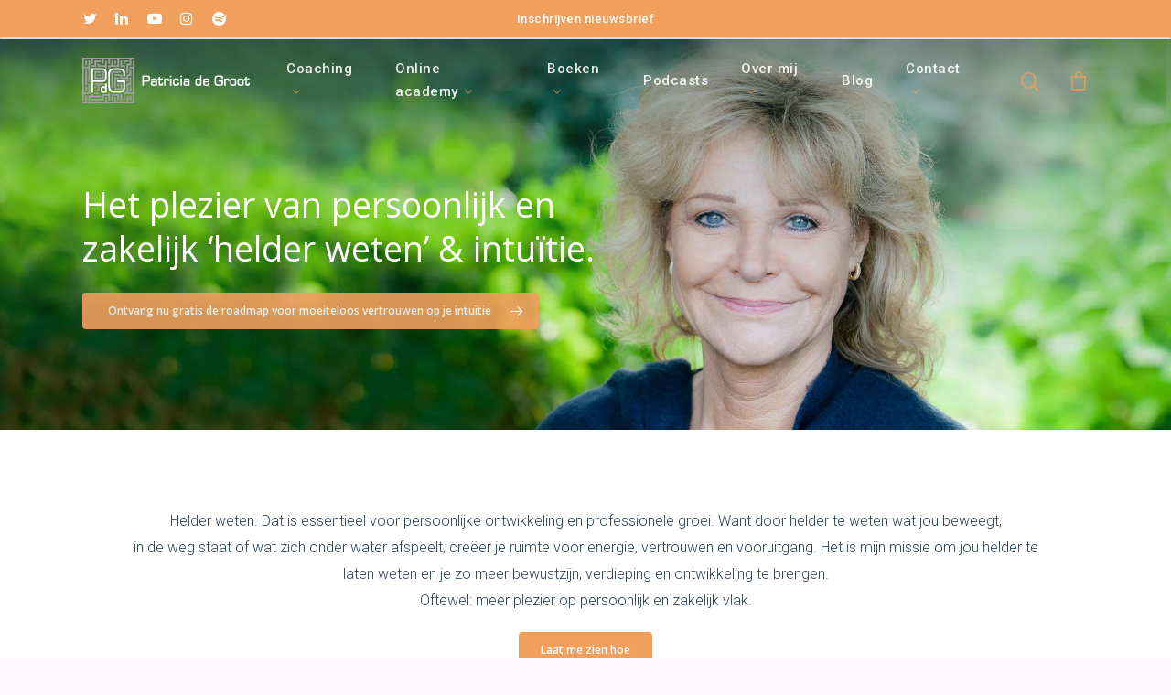

--- FILE ---
content_type: text/html; charset=UTF-8
request_url: https://patriciadegroot.nl/
body_size: 24507
content:
<!DOCTYPE html>

<html lang="nl-NL" prefix="og: https://ogp.me/ns#" class="no-js">
<head>
	
	<meta charset="UTF-8">
	
	<meta name="viewport" content="width=device-width, initial-scale=1, maximum-scale=1, user-scalable=0" /><script id="cookie-law-info-gcm-var-js">
var _ckyGcm = {"status":true,"default_settings":[{"analytics":"granted","advertisement":"granted","functional":"granted","necessary":"granted","ad_user_data":"granted","ad_personalization":"granted","regions":"All"}],"wait_for_update":2000,"url_passthrough":false,"ads_data_redaction":false}</script>
<script id="cookie-law-info-gcm-js" type="text/javascript" src="https://patriciadegroot.nl/wp-content/plugins/cookie-law-info/lite/frontend/js/gcm.min.js"></script> <script id="cookieyes" type="text/javascript" src="https://cdn-cookieyes.com/client_data/018a8469c1901f13cd6942899f4bd285/script.js"></script>
<!-- Google Tag Manager by PYS -->
    <script data-cfasync="false" data-pagespeed-no-defer>
	    window.dataLayerPYS = window.dataLayerPYS || [];
	</script>
<!-- End Google Tag Manager by PYS -->
<!-- Google Tag Manager by PYS -->
<script data-cfasync="false" data-pagespeed-no-defer>
	var pys_datalayer_name = "dataLayer";
	window.dataLayerPYS = window.dataLayerPYS || [];</script> 
<!-- End Google Tag Manager by PYS -->
<!-- Search Engine Optimization door Rank Math PRO - https://rankmath.com/ -->
<title>Patricia de Groot - voor persoonlijke en professionele groei</title>
<meta name="description" content="Business + Life Coach. Het is mijn missie om jou helder te laten weten en je zo meer bewustzijn, verdieping en ontwikkeling te brengen."/>
<meta name="robots" content="follow, index, max-snippet:-1, max-video-preview:-1, max-image-preview:large"/>
<link rel="canonical" href="https://patriciadegroot.nl/" />
<meta property="og:locale" content="nl_NL" />
<meta property="og:type" content="website" />
<meta property="og:title" content="Patricia de Groot - voor persoonlijke en professionele groei" />
<meta property="og:description" content="Business + Life Coach. Het is mijn missie om jou helder te laten weten en je zo meer bewustzijn, verdieping en ontwikkeling te brengen." />
<meta property="og:url" content="https://patriciadegroot.nl/" />
<meta property="og:site_name" content="Patricia de Groot | Business + Life coach" />
<meta property="og:updated_time" content="2024-10-08T14:21:26+02:00" />
<meta property="og:image" content="https://patriciadegroot.nl/wp-content/uploads/2019/11/patricia-de-groot-web2-5518.jpg" />
<meta property="og:image:secure_url" content="https://patriciadegroot.nl/wp-content/uploads/2019/11/patricia-de-groot-web2-5518.jpg" />
<meta property="og:image:width" content="620" />
<meta property="og:image:height" content="320" />
<meta property="og:image:alt" content="Patricia de Groot Business + Life Coach voor persoonlijke en professionele groei" />
<meta property="og:image:type" content="image/jpeg" />
<meta property="article:published_time" content="2014-07-02T14:31:39+02:00" />
<meta property="article:modified_time" content="2024-10-08T14:21:26+02:00" />
<meta name="twitter:card" content="summary_large_image" />
<meta name="twitter:title" content="Patricia de Groot - voor persoonlijke en professionele groei" />
<meta name="twitter:description" content="Business + Life Coach. Het is mijn missie om jou helder te laten weten en je zo meer bewustzijn, verdieping en ontwikkeling te brengen." />
<meta name="twitter:site" content="@info@patriciadegroot.nl" />
<meta name="twitter:creator" content="@info@patriciadegroot.nl" />
<meta name="twitter:image" content="https://patriciadegroot.nl/wp-content/uploads/2019/11/patricia-de-groot-web2-5518.jpg" />
<meta name="twitter:label1" content="Geschreven door" />
<meta name="twitter:data1" content="Patricia de Groot" />
<meta name="twitter:label2" content="Tijd om te lezen" />
<meta name="twitter:data2" content="24 minuten" />
<script type="application/ld+json" class="rank-math-schema-pro">{"@context":"https://schema.org","@graph":[{"@type":"Place","@id":"https://patriciadegroot.nl/#place","address":{"@type":"PostalAddress","streetAddress":"Van Dijklaan 22","addressLocality":"Amstelhoek","addressRegion":"Noord Holland","postalCode":"1427 AE","addressCountry":"Nederland"}},{"@type":"Organization","@id":"https://patriciadegroot.nl/#organization","name":"Patricia de Groot","url":"https://patriciadegroot.nl","sameAs":["https://twitter.com/info@patriciadegroot.nl","https://www.instagram.com/patricia_degroot/"],"email":"info@patriciadegroot.nl","address":{"@type":"PostalAddress","streetAddress":"Van Dijklaan 22","addressLocality":"Amstelhoek","addressRegion":"Noord Holland","postalCode":"1427 AE","addressCountry":"Nederland"},"logo":{"@type":"ImageObject","@id":"https://patriciadegroot.nl/#logo","url":"https://patriciadegroot.nl/wp-content/uploads/2023/04/PdG-600x600-1.jpg","contentUrl":"https://patriciadegroot.nl/wp-content/uploads/2023/04/PdG-600x600-1.jpg","caption":"Patricia de Groot | Business + Life coach","inLanguage":"nl-NL","width":"600","height":"600"},"contactPoint":[{"@type":"ContactPoint","telephone":"+310297281028","contactType":"customer support"}],"description":"Het is mijn missie om jou helder te laten weten en je zo meer bewustzijn, verdieping en ontwikkeling te brengen. Oftewel: meer plezier op persoonlijk en zakelijk vlak.","vatID":"NL001484127B24","location":{"@id":"https://patriciadegroot.nl/#place"}},{"@type":"WebSite","@id":"https://patriciadegroot.nl/#website","url":"https://patriciadegroot.nl","name":"Patricia de Groot | Business + Life coach","alternateName":"Patricia de Groot | Business + Life coach","publisher":{"@id":"https://patriciadegroot.nl/#organization"},"inLanguage":"nl-NL","potentialAction":{"@type":"SearchAction","target":"https://patriciadegroot.nl/?s={search_term_string}","query-input":"required name=search_term_string"}},{"@type":"ImageObject","@id":"https://patriciadegroot.nl/wp-content/uploads/2019/11/patricia-de-groot-web2-5518.jpg","url":"https://patriciadegroot.nl/wp-content/uploads/2019/11/patricia-de-groot-web2-5518.jpg","width":"620","height":"320","caption":"Patricia de Groot Business + Life Coach voor persoonlijke en professionele groei","inLanguage":"nl-NL"},{"@type":"WebPage","@id":"https://patriciadegroot.nl/#webpage","url":"https://patriciadegroot.nl/","name":"Patricia de Groot - voor persoonlijke en professionele groei","datePublished":"2014-07-02T14:31:39+02:00","dateModified":"2024-10-08T14:21:26+02:00","about":{"@id":"https://patriciadegroot.nl/#organization"},"isPartOf":{"@id":"https://patriciadegroot.nl/#website"},"primaryImageOfPage":{"@id":"https://patriciadegroot.nl/wp-content/uploads/2019/11/patricia-de-groot-web2-5518.jpg"},"inLanguage":"nl-NL"},{"@type":"Person","@id":"https://patriciadegroot.nl/#author","name":"Patricia de Groot","image":{"@type":"ImageObject","@id":"https://secure.gravatar.com/avatar/89d8d0c17464cb2d2d532504c3200ae1d5be0d1ad688ae38adcff748249880a0?s=96&amp;d=mm&amp;r=g","url":"https://secure.gravatar.com/avatar/89d8d0c17464cb2d2d532504c3200ae1d5be0d1ad688ae38adcff748249880a0?s=96&amp;d=mm&amp;r=g","caption":"Patricia de Groot","inLanguage":"nl-NL"},"worksFor":{"@id":"https://patriciadegroot.nl/#organization"}},{"@type":"Article","headline":"Patricia de Groot - voor persoonlijke en professionele groei","keywords":"persoonlijke en professionele groei","datePublished":"2014-07-02T14:31:39+02:00","dateModified":"2024-10-08T14:21:26+02:00","author":{"@id":"https://patriciadegroot.nl/#author","name":"Patricia de Groot"},"publisher":{"@id":"https://patriciadegroot.nl/#organization"},"description":"Patricia de Groot - voor persoonlijke en professionele groei | Patricia de Groot","name":"Patricia de Groot - voor persoonlijke en professionele groei","@id":"https://patriciadegroot.nl/#richSnippet","isPartOf":{"@id":"https://patriciadegroot.nl/#webpage"},"image":{"@id":"https://patriciadegroot.nl/wp-content/uploads/2019/11/patricia-de-groot-web2-5518.jpg"},"inLanguage":"nl-NL","mainEntityOfPage":{"@id":"https://patriciadegroot.nl/#webpage"}}]}</script>
<meta name="google-site-verification" content="mYyO_n7mhs7FfUqY5f3Kw4RrtI3ZLfgb0VCGEg4xpec" />
<!-- /Rank Math WordPress SEO plugin -->

<script type='application/javascript'  id='pys-version-script'>console.log('PixelYourSite Free version 11.1.5.2');</script>
<link rel='dns-prefetch' href='//fonts.googleapis.com' />
<link rel="alternate" type="application/rss+xml" title="Patricia de Groot &raquo; feed" href="https://patriciadegroot.nl/feed/" />
<link rel="alternate" type="application/rss+xml" title="Patricia de Groot &raquo; reacties feed" href="https://patriciadegroot.nl/comments/feed/" />
<link rel="alternate" title="oEmbed (JSON)" type="application/json+oembed" href="https://patriciadegroot.nl/wp-json/oembed/1.0/embed?url=https%3A%2F%2Fpatriciadegroot.nl%2F" />
<link rel="alternate" title="oEmbed (XML)" type="text/xml+oembed" href="https://patriciadegroot.nl/wp-json/oembed/1.0/embed?url=https%3A%2F%2Fpatriciadegroot.nl%2F&#038;format=xml" />
<style id='wp-img-auto-sizes-contain-inline-css' type='text/css'>
img:is([sizes=auto i],[sizes^="auto," i]){contain-intrinsic-size:3000px 1500px}
/*# sourceURL=wp-img-auto-sizes-contain-inline-css */
</style>
<style id='wp-emoji-styles-inline-css' type='text/css'>

	img.wp-smiley, img.emoji {
		display: inline !important;
		border: none !important;
		box-shadow: none !important;
		height: 1em !important;
		width: 1em !important;
		margin: 0 0.07em !important;
		vertical-align: -0.1em !important;
		background: none !important;
		padding: 0 !important;
	}
/*# sourceURL=wp-emoji-styles-inline-css */
</style>
<style id='classic-theme-styles-inline-css' type='text/css'>
/*! This file is auto-generated */
.wp-block-button__link{color:#fff;background-color:#32373c;border-radius:9999px;box-shadow:none;text-decoration:none;padding:calc(.667em + 2px) calc(1.333em + 2px);font-size:1.125em}.wp-block-file__button{background:#32373c;color:#fff;text-decoration:none}
/*# sourceURL=/wp-includes/css/classic-themes.min.css */
</style>
<link rel='stylesheet' id='salient-social-css' href='https://patriciadegroot.nl/wp-content/plugins/salient-social/css/style.css?ver=1.1' type='text/css' media='all' />
<style id='salient-social-inline-css' type='text/css'>

  .sharing-default-minimal .nectar-love.loved,
  body .nectar-social[data-color-override="override"].fixed > a:before, 
  body .nectar-social[data-color-override="override"].fixed .nectar-social-inner a,
  .sharing-default-minimal .nectar-social[data-color-override="override"] .nectar-social-inner a:hover {
    background-color: #f19f5d;
  }
  .nectar-social.hover .nectar-love.loved,
  .nectar-social.hover > .nectar-love-button a:hover,
  .nectar-social[data-color-override="override"].hover > div a:hover,
  #single-below-header .nectar-social[data-color-override="override"].hover > div a:hover,
  .nectar-social[data-color-override="override"].hover .share-btn:hover,
  .sharing-default-minimal .nectar-social[data-color-override="override"] .nectar-social-inner a {
    border-color: #f19f5d;
  }
  #single-below-header .nectar-social.hover .nectar-love.loved i,
  #single-below-header .nectar-social.hover[data-color-override="override"] a:hover,
  #single-below-header .nectar-social.hover[data-color-override="override"] a:hover i,
  #single-below-header .nectar-social.hover .nectar-love-button a:hover i,
  .nectar-love:hover i,
  .hover .nectar-love:hover .total_loves,
  .nectar-love.loved i,
  .nectar-social.hover .nectar-love.loved .total_loves,
  .nectar-social.hover .share-btn:hover, 
  .nectar-social[data-color-override="override"].hover .nectar-social-inner a:hover,
  .nectar-social[data-color-override="override"].hover > div:hover span,
  .sharing-default-minimal .nectar-social[data-color-override="override"] .nectar-social-inner a:not(:hover) i,
  .sharing-default-minimal .nectar-social[data-color-override="override"] .nectar-social-inner a:not(:hover) {
    color: #f19f5d;
  }
/*# sourceURL=salient-social-inline-css */
</style>
<link rel='stylesheet' id='woocommerce-layout-css' href='https://patriciadegroot.nl/wp-content/plugins/woocommerce/assets/css/woocommerce-layout.css?ver=10.4.3' type='text/css' media='all' />
<link rel='stylesheet' id='woocommerce-smallscreen-css' href='https://patriciadegroot.nl/wp-content/plugins/woocommerce/assets/css/woocommerce-smallscreen.css?ver=10.4.3' type='text/css' media='only screen and (max-width: 768px)' />
<link rel='stylesheet' id='woocommerce-general-css' href='https://patriciadegroot.nl/wp-content/plugins/woocommerce/assets/css/woocommerce.css?ver=10.4.3' type='text/css' media='all' />
<style id='woocommerce-inline-inline-css' type='text/css'>
.woocommerce form .form-row .required { visibility: visible; }
/*# sourceURL=woocommerce-inline-inline-css */
</style>
<link rel='stylesheet' id='font-awesome-css' href='https://patriciadegroot.nl/wp-content/themes/salient/css/font-awesome.min.css?ver=4.6.4' type='text/css' media='all' />
<link rel='stylesheet' id='salient-grid-system-css' href='https://patriciadegroot.nl/wp-content/themes/salient/css/grid-system.css?ver=12.1.2' type='text/css' media='all' />
<link rel='stylesheet' id='main-styles-css' href='https://patriciadegroot.nl/wp-content/themes/salient/css/style.css?ver=12.1.2' type='text/css' media='all' />
<style id='main-styles-inline-css' type='text/css'>
html body[data-header-resize="1"] .container-wrap, html body[data-header-resize="0"] .container-wrap, body[data-header-format="left-header"][data-header-resize="0"] .container-wrap { padding-top: 0; }
html:not(.page-trans-loaded) { background-color: #ffffff; }
/*# sourceURL=main-styles-inline-css */
</style>
<link rel='stylesheet' id='nectar-header-secondary-nav-css' href='https://patriciadegroot.nl/wp-content/themes/salient/css/header/header-secondary-nav.css?ver=12.1.2' type='text/css' media='all' />
<link rel='stylesheet' id='nectar-element-recent-posts-css' href='https://patriciadegroot.nl/wp-content/themes/salient/css/elements/element-recent-posts.css?ver=12.1.2' type='text/css' media='all' />
<link rel='stylesheet' id='fancyBox-css' href='https://patriciadegroot.nl/wp-content/themes/salient/css/plugins/jquery.fancybox.css?ver=3.3.1' type='text/css' media='all' />
<link rel='stylesheet' id='nectar_default_font_open_sans-css' href='https://fonts.googleapis.com/css?family=Open+Sans%3A300%2C400%2C600%2C700&#038;subset=latin%2Clatin-ext' type='text/css' media='all' />
<link rel='stylesheet' id='responsive-css' href='https://patriciadegroot.nl/wp-content/themes/salient/css/responsive.css?ver=12.1.2' type='text/css' media='all' />
<link rel='stylesheet' id='woocommerce-css' href='https://patriciadegroot.nl/wp-content/themes/salient/css/woocommerce.css?ver=12.1.2' type='text/css' media='all' />
<link rel='stylesheet' id='skin-material-css' href='https://patriciadegroot.nl/wp-content/themes/salient/css/skin-material.css?ver=12.1.2' type='text/css' media='all' />
<link rel='stylesheet' id='mollie-applepaydirect-css' href='https://patriciadegroot.nl/wp-content/plugins/mollie-payments-for-woocommerce/public/css/mollie-applepaydirect.min.css?ver=1765971645' type='text/css' media='screen' />
<link rel='stylesheet' id='nectar-widget-posts-css' href='https://patriciadegroot.nl/wp-content/themes/salient/css/elements/widget-nectar-posts.css?ver=12.1.2' type='text/css' media='all' />
<link rel='stylesheet' id='js_composer_front-css' href='https://patriciadegroot.nl/wp-content/plugins/js_composer_salient/assets/css/js_composer.min.css?ver=6.2.0' type='text/css' media='all' />
<link rel='stylesheet' id='dynamic-css-css' href='https://patriciadegroot.nl/wp-content/themes/salient/css/salient-dynamic-styles.css?ver=67749' type='text/css' media='all' />
<style id='dynamic-css-inline-css' type='text/css'>
.no-rgba #header-space{display:none;}@media only screen and (max-width:999px){body #header-space[data-header-mobile-fixed="1"]{display:none;}#header-outer[data-mobile-fixed="false"]{position:absolute;}}@media only screen and (max-width:999px){body:not(.nectar-no-flex-height) #header-space[data-secondary-header-display="full"]:not([data-header-mobile-fixed="false"]){display:block!important;margin-bottom:-86px;}#header-space[data-secondary-header-display="full"][data-header-mobile-fixed="false"]{display:none;}#header-outer[data-mobile-fixed="false"],body.nectar_using_pfsr #header-outer{top:0!important;margin-bottom:-86px!important;position:relative!important;}}@media only screen and (min-width:1000px){#header-space{display:none;}.nectar-slider-wrap.first-section,.parallax_slider_outer.first-section,.full-width-content.first-section,.parallax_slider_outer.first-section .swiper-slide .content,.nectar-slider-wrap.first-section .swiper-slide .content,#page-header-bg,.nder-page-header,#page-header-wrap,.full-width-section.first-section{margin-top:0!important;}body #page-header-bg,body #page-header-wrap{height:132px;}body #search-outer{z-index:100000;}}@media only screen and (min-width:1000px){#page-header-wrap.fullscreen-header,#page-header-wrap.fullscreen-header #page-header-bg,html:not(.nectar-box-roll-loaded) .nectar-box-roll > #page-header-bg.fullscreen-header,.nectar_fullscreen_zoom_recent_projects,#nectar_fullscreen_rows:not(.afterLoaded) > div{height:100vh;}.wpb_row.vc_row-o-full-height.top-level,.wpb_row.vc_row-o-full-height.top-level > .col.span_12{min-height:100vh;}#page-header-bg[data-alignment-v="middle"] .span_6 .inner-wrap,#page-header-bg[data-alignment-v="top"] .span_6 .inner-wrap{padding-top:70px;}.nectar-slider-wrap[data-fullscreen="true"]:not(.loaded),.nectar-slider-wrap[data-fullscreen="true"]:not(.loaded) .swiper-container{height:calc(100vh + 2px)!important;}.admin-bar .nectar-slider-wrap[data-fullscreen="true"]:not(.loaded),.admin-bar .nectar-slider-wrap[data-fullscreen="true"]:not(.loaded) .swiper-container{height:calc(100vh - 30px)!important;}}@media only screen and (max-width:999px){#page-header-bg[data-alignment-v="middle"]:not(.fullscreen-header) .span_6 .inner-wrap,#page-header-bg[data-alignment-v="top"] .span_6 .inner-wrap{padding-top:70px;}.vc_row.top-level.full-width-section:not(.full-width-ns) > .span_12,#page-header-bg[data-alignment-v="bottom"] .span_6 .inner-wrap{padding-top:60px;}}@media only screen and (max-width:690px){.vc_row.top-level.full-width-section:not(.full-width-ns) > .span_12{padding-top:70px;}.vc_row.top-level.full-width-content .nectar-recent-posts-single_featured .recent-post-container > .inner-wrap{padding-top:60px;}}@media only screen and (max-width:999px) and (min-width:690px){#page-header-bg[data-alignment-v="middle"]:not(.fullscreen-header) .span_6 .inner-wrap,#page-header-bg[data-alignment-v="top"] .span_6 .inner-wrap,.vc_row.top-level.full-width-section:not(.full-width-ns) > .span_12{padding-top:110px;}}@media only screen and (max-width:999px){.full-width-ns .nectar-slider-wrap .swiper-slide[data-y-pos="middle"] .content,.full-width-ns .nectar-slider-wrap .swiper-slide[data-y-pos="top"] .content{padding-top:30px;}}#nectar_fullscreen_rows{background-color:;}.post-type-archive-product.woocommerce .container-wrap,.tax-product_cat.woocommerce .container-wrap{background-color:#f6f6f6;}.woocommerce.single-product #single-meta{position:relative!important;top:0!important;margin:0;left:8px;height:auto;}.woocommerce.single-product #single-meta:after{display:block;content:" ";clear:both;height:1px;}.woocommerce ul.products li.product.material,.woocommerce-page ul.products li.product.material{background-color:#ffffff;}.woocommerce ul.products li.product.minimal .product-wrap,.woocommerce ul.products li.product.minimal .background-color-expand,.woocommerce-page ul.products li.product.minimal .product-wrap,.woocommerce-page ul.products li.product.minimal .background-color-expand{background-color:#ffffff;}@media only screen and (max-width:690px){#ajax-content-wrap .vc_row.left_padding_phone_0px .row_col_wrap_12{padding-left:0!important;}}@media only screen and (max-width:690px){#ajax-content-wrap .vc_row.right_padding_phone_0px .row_col_wrap_12{padding-right:0!important;}}@media only screen and (max-width:690px){.vc_row.bottom_padding_phone_50px{padding-bottom:50px!important;}}@media only screen and (max-width:999px){.wpb_column.padding-5-percent_tablet > .vc_column-inner{padding:calc(999px * 0.05);}}@media only screen and (max-width:690px){.wpb_column.padding-5-percent_phone > .vc_column-inner{padding:calc(690px * 0.05);}}@media only screen and (max-width:690px){.wpb_column.child_column.top_margin_phone_25px{margin-top:25px!important;}}@media only screen and (max-width:690px){.wpb_column.child_column.left_margin_phone_25px{margin-left:25px!important;}}@media only screen and (max-width:690px){.wpb_column.child_column.padding-5-percent_phone > .vc_column-inner{padding:calc(690px * 0.05);}}
.sf-menu ul {
    width: 28em!important;
}

body .sf-menu li li ul {
    left: 28em !important;
}

#footer-outer #footer-widgets .widget h4 {
    color: #2e405b !important;
    font-size: 25px!important;
    text-transform: Initial !important;
    letter-spacing: 0.3px!important;
    margin-bottom: 35px!important;
    font-family: Open Sans!important;
    font-weight: 400!important;

}

.material .wpb_row, .material .wpb_content_element {
    margin-bottom: 0.3em;
}

.icon-salient-search:before {
color: #f19f5d!important;  
}

.icon-salient-cart:before {
    color: #f19f5d!important;  
}

.fa-angle-down:before {
    content: "\f107";
    color: #f19f5d!important; 
    font-size: 14px!important;
}

#copyright p {
    color: #575288!important;
}

p.woocommerce-result-count {
    display:none!important;
}

h1.page-title {
    font-size: 35px!important;
}

.single-product div.product h1.product_title {
    font-size: 18px;
    line-height: 22px;
    font-weight: 400;
        color: #f19f5d!important;
}

#header-outer.transparent #top nav > ul > li > a, #header-outer.transparent #top nav > .sf-menu > li > a {
        opacity: 0.90
}

#header-outer[data-transparent-header="true"][data-transparent-shadow-helper="true"].transparent:not(.dark-slide):before {
    background: linear-gradient(to top,rgba(255,255,255,0) 0%,rgba(0,0,0,0) 1%,rgba(0,0,0,0.03) 16%,rgba(0,0,0,0.23) 75%,rgba(0,5,9,0.53) 100%);
}

p#breadcrumbs {
    display:none!important;
}

span.woocommerce-Price-amount.amount {
color: #f19f5d!important;
}


.woocommerce ul.products li.product .woocommerce-loop-product__title, .woocommerce ul.products li.product h3, .woocommerce ul.products li.product h2, .woocommerce ul.products li.product h2, .woocommerce-page ul.products li.product h2 {
    font-size: 25px!important;;
}


small.woocommerce-price-suffix {
font-size: 15px!important;
font-weight: 300!important;
letter-spacing: 0.3px!important;
}

span.price {
    padding-top: 10px!important;
}

.nectar-shop-header {
    display:none!important;
}

.single-product div.product h1.product_title {
    font-size: 30px;
    line-height: 45px;
    font-weight: 400;
    padding-bottom: 10px!important;
    color: #2e405b!important;
}

.woocommerce div.product .woocommerce-tabs .full-width-content[data-tab-style="fullwidth"] ul.tabs li a {
    margin-left: 0px!important;
    font-size: 17px;
}

div.product .woocommerce-tabs .full-width-content[data-tab-style="fullwidth"] ul.tabs {
    text-align: left;
    font-weight: 400!important;
}

input.plus {
    box-shadow: none!important;
}

input.minus {
    box-shadow: none!important;
}

.woocommerce .cart .quantity input.qty, .nectar-quick-view-box .cart .quantity input.qty {
    font-weight: 400;
}

.single-product .images .flickity-slider .slide {
    width: 63%!important;
    align-items: center;
}

div.product .woocommerce-tabs .full-width-content[data-tab-style="fullwidth"] ul.tabs {
    text-align: left;
    margin: 0px 0 0px 0;
    margin-top: 0px;
    margin-right: 0px;
    margin-bottom: 0px;
    margin-left: 0px;
}

.woocommerce-tabs[data-tab-style="fullwidth"], .woocommerce-tabs[data-tab-style="fullwidth_centered"] {
    margin-top: 0px;
    clear: both;
}

.woocommerce div.product_meta {
    margin-bottom: 0px;
}

.gform_wrapper li.gfield.gf_list_2col ul.gfield_checkbox li, .gform_wrapper li.gfield.gf_list_2col ul.gfield_radio li {
    font-size: 100%;
}

.post-area >article .content-inner {
    margin-bottom: 0;
    border-bottom: 0;
    padding-right: 5%!important;
}

body[data-bg-header="true"] .container-wrap {
    padding-bottom: 0px;
}

.post-area.featured_img_left .article-content-wrap .post-featured-img-wrap {
    width: 30%;
    position: relative;
    border-radius: 0px;
}


#footer-outer #copyright[data-layout="centered"] .col.span_5 {
    max-width: 100%;
    margin: 0 auto;
    margin-top: 25px;
    margin-right: auto;
    margin-bottom: 20px;
    margin-left: auto;
}

#footer-outer #copyright .container div:last-child {
    margin-bottom: 0;
    font-weight: 500;
    letter-spacing: 0.3px;
}

.icon-salient-spotify {
    margin-right: 0px!important;
}

#footer-outer #copyright .col ul {
    float: right;
    margin-bottom: 75px!important;
}

body.material #header-secondary-outer {
    border-bottom: 2px solid #ddd;
}

.nectar_single_testimonial[data-style="small_modern"] p span {

    display: none!important;
}

h2.product_subtitle.entry-subtitle.wp-subtitle {
    font-size:20px!important;
    line-height: 25px!important;
}

body.material #header-secondary-outer .nectar-center-text {
    font-size: 13px!important;
}

.single #page-header-bg #single-below-header > span {
    border-color: rgba(255,255,255,0.4);
    display: none!important;
}

.container-wrap, .project-title {
    padding-bottom: 0px;
}

.woocommerce .products ul, .woocommerce ul.products {
    justify-content: center!important;
}
/*# sourceURL=dynamic-css-inline-css */
</style>
<link rel='stylesheet' id='redux-google-fonts-salient_redux-css' href='https://fonts.googleapis.com/css?family=Roboto%3A500%2C400%2C300%2C300italic%7COpen+Sans%3A400%2C600%2C300&#038;ver=1736345321' type='text/css' media='all' />
<script type="text/javascript" src="https://patriciadegroot.nl/wp-includes/js/jquery/jquery.min.js?ver=3.7.1" id="jquery-core-js"></script>
<script type="text/javascript" src="https://patriciadegroot.nl/wp-includes/js/jquery/jquery-migrate.min.js?ver=3.4.1" id="jquery-migrate-js"></script>
<script type="text/javascript" src="https://patriciadegroot.nl/wp-content/plugins/woocommerce/assets/js/jquery-blockui/jquery.blockUI.min.js?ver=2.7.0-wc.10.4.3" id="wc-jquery-blockui-js" data-wp-strategy="defer"></script>
<script type="text/javascript" id="wc-add-to-cart-js-extra">
/* <![CDATA[ */
var wc_add_to_cart_params = {"ajax_url":"/wp-admin/admin-ajax.php","wc_ajax_url":"/?wc-ajax=%%endpoint%%","i18n_view_cart":"Winkelmand bekijken","cart_url":"https://patriciadegroot.nl/winkelmand/","is_cart":"","cart_redirect_after_add":"yes"};
//# sourceURL=wc-add-to-cart-js-extra
/* ]]> */
</script>
<script type="text/javascript" src="https://patriciadegroot.nl/wp-content/plugins/woocommerce/assets/js/frontend/add-to-cart.min.js?ver=10.4.3" id="wc-add-to-cart-js" data-wp-strategy="defer"></script>
<script type="text/javascript" src="https://patriciadegroot.nl/wp-content/plugins/woocommerce/assets/js/js-cookie/js.cookie.min.js?ver=2.1.4-wc.10.4.3" id="wc-js-cookie-js" defer="defer" data-wp-strategy="defer"></script>
<script type="text/javascript" id="woocommerce-js-extra">
/* <![CDATA[ */
var woocommerce_params = {"ajax_url":"/wp-admin/admin-ajax.php","wc_ajax_url":"/?wc-ajax=%%endpoint%%","i18n_password_show":"Wachtwoord weergeven","i18n_password_hide":"Wachtwoord verbergen"};
//# sourceURL=woocommerce-js-extra
/* ]]> */
</script>
<script type="text/javascript" src="https://patriciadegroot.nl/wp-content/plugins/woocommerce/assets/js/frontend/woocommerce.min.js?ver=10.4.3" id="woocommerce-js" defer="defer" data-wp-strategy="defer"></script>
<script type="text/javascript" src="https://patriciadegroot.nl/wp-content/plugins/js_composer_salient/assets/js/vendors/woocommerce-add-to-cart.js?ver=6.2.0" id="vc_woocommerce-add-to-cart-js-js"></script>
<script type="text/javascript" id="WCPAY_ASSETS-js-extra">
/* <![CDATA[ */
var wcpayAssets = {"url":"https://patriciadegroot.nl/wp-content/plugins/woocommerce-payments/dist/"};
//# sourceURL=WCPAY_ASSETS-js-extra
/* ]]> */
</script>
<script type="text/javascript" src="https://patriciadegroot.nl/wp-content/plugins/pixelyoursite/dist/scripts/jquery.bind-first-0.2.3.min.js?ver=0.2.3" id="jquery-bind-first-js"></script>
<script type="text/javascript" src="https://patriciadegroot.nl/wp-content/plugins/pixelyoursite/dist/scripts/js.cookie-2.1.3.min.js?ver=2.1.3" id="js-cookie-pys-js"></script>
<script type="text/javascript" src="https://patriciadegroot.nl/wp-content/plugins/pixelyoursite/dist/scripts/tld.min.js?ver=2.3.1" id="js-tld-js"></script>
<script type="text/javascript" id="pys-js-extra">
/* <![CDATA[ */
var pysOptions = {"staticEvents":[],"dynamicEvents":{"woo_add_to_cart_on_button_click":{"gtm":{"delay":0,"type":"dyn","name":"add_to_cart","trackingIds":["GTM-MXDL4LDX"],"eventID":"048b5ab4-3b03-4d54-80d2-b9e88033a17c","params":{"triggerType":{"type":"ecommerce"},"page_title":"Patricia de Groot Business + Life Coach voor persoonlijke en professionele groei","post_type":"page","post_id":4,"plugin":"PixelYourSite","user_role":"guest","event_url":"patriciadegroot.nl/"},"e_id":"woo_add_to_cart_on_button_click","ids":[],"hasTimeWindow":false,"timeWindow":0,"pixelIds":[],"woo_order":"","edd_order":""}}},"triggerEvents":[],"triggerEventTypes":[],"gtm":{"trackingIds":["GTM-MXDL4LDX"],"gtm_dataLayer_name":"dataLayer","gtm_container_domain":"www.googletagmanager.com","gtm_container_identifier":"gtm","gtm_auth":"","gtm_preview":"","gtm_just_data_layer":false,"check_list":"disabled","check_list_contain":[],"wooVariableAsSimple":false},"debug":"","siteUrl":"https://patriciadegroot.nl","ajaxUrl":"https://patriciadegroot.nl/wp-admin/admin-ajax.php","ajax_event":"3d587a4b49","enable_remove_download_url_param":"1","cookie_duration":"7","last_visit_duration":"60","enable_success_send_form":"","ajaxForServerEvent":"1","ajaxForServerStaticEvent":"1","useSendBeacon":"1","send_external_id":"1","external_id_expire":"180","track_cookie_for_subdomains":"1","google_consent_mode":"1","gdpr":{"ajax_enabled":true,"all_disabled_by_api":false,"facebook_disabled_by_api":false,"analytics_disabled_by_api":false,"google_ads_disabled_by_api":false,"pinterest_disabled_by_api":false,"bing_disabled_by_api":false,"reddit_disabled_by_api":false,"externalID_disabled_by_api":false,"facebook_prior_consent_enabled":true,"analytics_prior_consent_enabled":true,"google_ads_prior_consent_enabled":null,"pinterest_prior_consent_enabled":true,"bing_prior_consent_enabled":true,"cookiebot_integration_enabled":false,"cookiebot_facebook_consent_category":"marketing","cookiebot_analytics_consent_category":"statistics","cookiebot_tiktok_consent_category":"marketing","cookiebot_google_ads_consent_category":"marketing","cookiebot_pinterest_consent_category":"marketing","cookiebot_bing_consent_category":"marketing","consent_magic_integration_enabled":false,"real_cookie_banner_integration_enabled":false,"cookie_notice_integration_enabled":false,"cookie_law_info_integration_enabled":true,"analytics_storage":{"enabled":true,"value":"granted","filter":false},"ad_storage":{"enabled":true,"value":"granted","filter":false},"ad_user_data":{"enabled":true,"value":"granted","filter":false},"ad_personalization":{"enabled":true,"value":"granted","filter":false}},"cookie":{"disabled_all_cookie":false,"disabled_start_session_cookie":false,"disabled_advanced_form_data_cookie":false,"disabled_landing_page_cookie":false,"disabled_first_visit_cookie":false,"disabled_trafficsource_cookie":false,"disabled_utmTerms_cookie":false,"disabled_utmId_cookie":false},"tracking_analytics":{"TrafficSource":"direct","TrafficLanding":"undefined","TrafficUtms":[],"TrafficUtmsId":[]},"GATags":{"ga_datalayer_type":"default","ga_datalayer_name":"dataLayerPYS"},"woo":{"enabled":true,"enabled_save_data_to_orders":true,"addToCartOnButtonEnabled":true,"addToCartOnButtonValueEnabled":true,"addToCartOnButtonValueOption":"price","singleProductId":null,"removeFromCartSelector":"form.woocommerce-cart-form .remove","addToCartCatchMethod":"add_cart_js","is_order_received_page":false,"containOrderId":false},"edd":{"enabled":false},"cache_bypass":"1769078725"};
//# sourceURL=pys-js-extra
/* ]]> */
</script>
<script type="text/javascript" src="https://patriciadegroot.nl/wp-content/plugins/pixelyoursite/dist/scripts/public.js?ver=11.1.5.2" id="pys-js"></script>
<link rel="https://api.w.org/" href="https://patriciadegroot.nl/wp-json/" /><link rel="alternate" title="JSON" type="application/json" href="https://patriciadegroot.nl/wp-json/wp/v2/pages/4" /><link rel="EditURI" type="application/rsd+xml" title="RSD" href="https://patriciadegroot.nl/xmlrpc.php?rsd" />
<meta name="generator" content="WordPress 6.9" />
<link rel='shortlink' href='https://patriciadegroot.nl/' />
		<script type="text/javascript">
				(function(c,l,a,r,i,t,y){
					c[a]=c[a]||function(){(c[a].q=c[a].q||[]).push(arguments)};t=l.createElement(r);t.async=1;
					t.src="https://www.clarity.ms/tag/"+i+"?ref=wordpress";y=l.getElementsByTagName(r)[0];y.parentNode.insertBefore(t,y);
				})(window, document, "clarity", "script", "k4rzbm9vy2");
		</script>
		<!-- Google site verification - Google for WooCommerce -->
<meta name="google-site-verification" content="mYyO_n7mhs7FfUqY5f3Kw4RrtI3ZLfgb0VCGEg4xpec" />
<script type="text/javascript"> var root = document.getElementsByTagName( "html" )[0]; root.setAttribute( "class", "js" ); </script>	<noscript><style>.woocommerce-product-gallery{ opacity: 1 !important; }</style></noscript>
	<meta name="generator" content="Powered by WPBakery Page Builder - drag and drop page builder for WordPress."/>
<link rel="icon" href="https://patriciadegroot.nl/wp-content/uploads/2020/09/Logo-PdG-icon.png" sizes="32x32" />
<link rel="icon" href="https://patriciadegroot.nl/wp-content/uploads/2020/09/Logo-PdG-icon.png" sizes="192x192" />
<link rel="apple-touch-icon" href="https://patriciadegroot.nl/wp-content/uploads/2020/09/Logo-PdG-icon.png" />
<meta name="msapplication-TileImage" content="https://patriciadegroot.nl/wp-content/uploads/2020/09/Logo-PdG-icon.png" />
<style type="text/css" data-type="vc_custom-css">.nectar_single_testimonial[data-style="bold"] p span {
    display: none!important;
}

div.nectar-cta.loaded { 
        margin-bottom:5px!important;
}</style><style type="text/css" data-type="vc_shortcodes-custom-css">.vc_custom_1599732349460{padding-right: 10% !important;}.vc_custom_1599736281707{padding-right: 10% !important;}</style><noscript><style> .wpb_animate_when_almost_visible { opacity: 1; }</style></noscript>	
	<!-- Google Tag Manager PatriciadeGroot.nl RamondelaFuente.com --> 
	 <script>(function(w,d,s,l,i){w[l]=w[l]||[];w[l].push({'gtm.start':
	new Date().getTime(),event:'gtm.js'});var f=d.getElementsByTagName(s)[0], j=d.createElement(s),dl=l!='dataLayer'?'&l='+l:'';j.async=true;j.src= 'https://www.googletagmanager.com/gtm.js?id='+i+dl;f.parentNode.insertBefore(j,f); })(window,document,'script','dataLayer','GTM-NFZS7D');</script>
	<!-- End Google Tag Manager -->
	

<style id='global-styles-inline-css' type='text/css'>
:root{--wp--preset--aspect-ratio--square: 1;--wp--preset--aspect-ratio--4-3: 4/3;--wp--preset--aspect-ratio--3-4: 3/4;--wp--preset--aspect-ratio--3-2: 3/2;--wp--preset--aspect-ratio--2-3: 2/3;--wp--preset--aspect-ratio--16-9: 16/9;--wp--preset--aspect-ratio--9-16: 9/16;--wp--preset--color--black: #000000;--wp--preset--color--cyan-bluish-gray: #abb8c3;--wp--preset--color--white: #ffffff;--wp--preset--color--pale-pink: #f78da7;--wp--preset--color--vivid-red: #cf2e2e;--wp--preset--color--luminous-vivid-orange: #ff6900;--wp--preset--color--luminous-vivid-amber: #fcb900;--wp--preset--color--light-green-cyan: #7bdcb5;--wp--preset--color--vivid-green-cyan: #00d084;--wp--preset--color--pale-cyan-blue: #8ed1fc;--wp--preset--color--vivid-cyan-blue: #0693e3;--wp--preset--color--vivid-purple: #9b51e0;--wp--preset--gradient--vivid-cyan-blue-to-vivid-purple: linear-gradient(135deg,rgb(6,147,227) 0%,rgb(155,81,224) 100%);--wp--preset--gradient--light-green-cyan-to-vivid-green-cyan: linear-gradient(135deg,rgb(122,220,180) 0%,rgb(0,208,130) 100%);--wp--preset--gradient--luminous-vivid-amber-to-luminous-vivid-orange: linear-gradient(135deg,rgb(252,185,0) 0%,rgb(255,105,0) 100%);--wp--preset--gradient--luminous-vivid-orange-to-vivid-red: linear-gradient(135deg,rgb(255,105,0) 0%,rgb(207,46,46) 100%);--wp--preset--gradient--very-light-gray-to-cyan-bluish-gray: linear-gradient(135deg,rgb(238,238,238) 0%,rgb(169,184,195) 100%);--wp--preset--gradient--cool-to-warm-spectrum: linear-gradient(135deg,rgb(74,234,220) 0%,rgb(151,120,209) 20%,rgb(207,42,186) 40%,rgb(238,44,130) 60%,rgb(251,105,98) 80%,rgb(254,248,76) 100%);--wp--preset--gradient--blush-light-purple: linear-gradient(135deg,rgb(255,206,236) 0%,rgb(152,150,240) 100%);--wp--preset--gradient--blush-bordeaux: linear-gradient(135deg,rgb(254,205,165) 0%,rgb(254,45,45) 50%,rgb(107,0,62) 100%);--wp--preset--gradient--luminous-dusk: linear-gradient(135deg,rgb(255,203,112) 0%,rgb(199,81,192) 50%,rgb(65,88,208) 100%);--wp--preset--gradient--pale-ocean: linear-gradient(135deg,rgb(255,245,203) 0%,rgb(182,227,212) 50%,rgb(51,167,181) 100%);--wp--preset--gradient--electric-grass: linear-gradient(135deg,rgb(202,248,128) 0%,rgb(113,206,126) 100%);--wp--preset--gradient--midnight: linear-gradient(135deg,rgb(2,3,129) 0%,rgb(40,116,252) 100%);--wp--preset--font-size--small: 13px;--wp--preset--font-size--medium: 20px;--wp--preset--font-size--large: 36px;--wp--preset--font-size--x-large: 42px;--wp--preset--spacing--20: 0.44rem;--wp--preset--spacing--30: 0.67rem;--wp--preset--spacing--40: 1rem;--wp--preset--spacing--50: 1.5rem;--wp--preset--spacing--60: 2.25rem;--wp--preset--spacing--70: 3.38rem;--wp--preset--spacing--80: 5.06rem;--wp--preset--shadow--natural: 6px 6px 9px rgba(0, 0, 0, 0.2);--wp--preset--shadow--deep: 12px 12px 50px rgba(0, 0, 0, 0.4);--wp--preset--shadow--sharp: 6px 6px 0px rgba(0, 0, 0, 0.2);--wp--preset--shadow--outlined: 6px 6px 0px -3px rgb(255, 255, 255), 6px 6px rgb(0, 0, 0);--wp--preset--shadow--crisp: 6px 6px 0px rgb(0, 0, 0);}:where(.is-layout-flex){gap: 0.5em;}:where(.is-layout-grid){gap: 0.5em;}body .is-layout-flex{display: flex;}.is-layout-flex{flex-wrap: wrap;align-items: center;}.is-layout-flex > :is(*, div){margin: 0;}body .is-layout-grid{display: grid;}.is-layout-grid > :is(*, div){margin: 0;}:where(.wp-block-columns.is-layout-flex){gap: 2em;}:where(.wp-block-columns.is-layout-grid){gap: 2em;}:where(.wp-block-post-template.is-layout-flex){gap: 1.25em;}:where(.wp-block-post-template.is-layout-grid){gap: 1.25em;}.has-black-color{color: var(--wp--preset--color--black) !important;}.has-cyan-bluish-gray-color{color: var(--wp--preset--color--cyan-bluish-gray) !important;}.has-white-color{color: var(--wp--preset--color--white) !important;}.has-pale-pink-color{color: var(--wp--preset--color--pale-pink) !important;}.has-vivid-red-color{color: var(--wp--preset--color--vivid-red) !important;}.has-luminous-vivid-orange-color{color: var(--wp--preset--color--luminous-vivid-orange) !important;}.has-luminous-vivid-amber-color{color: var(--wp--preset--color--luminous-vivid-amber) !important;}.has-light-green-cyan-color{color: var(--wp--preset--color--light-green-cyan) !important;}.has-vivid-green-cyan-color{color: var(--wp--preset--color--vivid-green-cyan) !important;}.has-pale-cyan-blue-color{color: var(--wp--preset--color--pale-cyan-blue) !important;}.has-vivid-cyan-blue-color{color: var(--wp--preset--color--vivid-cyan-blue) !important;}.has-vivid-purple-color{color: var(--wp--preset--color--vivid-purple) !important;}.has-black-background-color{background-color: var(--wp--preset--color--black) !important;}.has-cyan-bluish-gray-background-color{background-color: var(--wp--preset--color--cyan-bluish-gray) !important;}.has-white-background-color{background-color: var(--wp--preset--color--white) !important;}.has-pale-pink-background-color{background-color: var(--wp--preset--color--pale-pink) !important;}.has-vivid-red-background-color{background-color: var(--wp--preset--color--vivid-red) !important;}.has-luminous-vivid-orange-background-color{background-color: var(--wp--preset--color--luminous-vivid-orange) !important;}.has-luminous-vivid-amber-background-color{background-color: var(--wp--preset--color--luminous-vivid-amber) !important;}.has-light-green-cyan-background-color{background-color: var(--wp--preset--color--light-green-cyan) !important;}.has-vivid-green-cyan-background-color{background-color: var(--wp--preset--color--vivid-green-cyan) !important;}.has-pale-cyan-blue-background-color{background-color: var(--wp--preset--color--pale-cyan-blue) !important;}.has-vivid-cyan-blue-background-color{background-color: var(--wp--preset--color--vivid-cyan-blue) !important;}.has-vivid-purple-background-color{background-color: var(--wp--preset--color--vivid-purple) !important;}.has-black-border-color{border-color: var(--wp--preset--color--black) !important;}.has-cyan-bluish-gray-border-color{border-color: var(--wp--preset--color--cyan-bluish-gray) !important;}.has-white-border-color{border-color: var(--wp--preset--color--white) !important;}.has-pale-pink-border-color{border-color: var(--wp--preset--color--pale-pink) !important;}.has-vivid-red-border-color{border-color: var(--wp--preset--color--vivid-red) !important;}.has-luminous-vivid-orange-border-color{border-color: var(--wp--preset--color--luminous-vivid-orange) !important;}.has-luminous-vivid-amber-border-color{border-color: var(--wp--preset--color--luminous-vivid-amber) !important;}.has-light-green-cyan-border-color{border-color: var(--wp--preset--color--light-green-cyan) !important;}.has-vivid-green-cyan-border-color{border-color: var(--wp--preset--color--vivid-green-cyan) !important;}.has-pale-cyan-blue-border-color{border-color: var(--wp--preset--color--pale-cyan-blue) !important;}.has-vivid-cyan-blue-border-color{border-color: var(--wp--preset--color--vivid-cyan-blue) !important;}.has-vivid-purple-border-color{border-color: var(--wp--preset--color--vivid-purple) !important;}.has-vivid-cyan-blue-to-vivid-purple-gradient-background{background: var(--wp--preset--gradient--vivid-cyan-blue-to-vivid-purple) !important;}.has-light-green-cyan-to-vivid-green-cyan-gradient-background{background: var(--wp--preset--gradient--light-green-cyan-to-vivid-green-cyan) !important;}.has-luminous-vivid-amber-to-luminous-vivid-orange-gradient-background{background: var(--wp--preset--gradient--luminous-vivid-amber-to-luminous-vivid-orange) !important;}.has-luminous-vivid-orange-to-vivid-red-gradient-background{background: var(--wp--preset--gradient--luminous-vivid-orange-to-vivid-red) !important;}.has-very-light-gray-to-cyan-bluish-gray-gradient-background{background: var(--wp--preset--gradient--very-light-gray-to-cyan-bluish-gray) !important;}.has-cool-to-warm-spectrum-gradient-background{background: var(--wp--preset--gradient--cool-to-warm-spectrum) !important;}.has-blush-light-purple-gradient-background{background: var(--wp--preset--gradient--blush-light-purple) !important;}.has-blush-bordeaux-gradient-background{background: var(--wp--preset--gradient--blush-bordeaux) !important;}.has-luminous-dusk-gradient-background{background: var(--wp--preset--gradient--luminous-dusk) !important;}.has-pale-ocean-gradient-background{background: var(--wp--preset--gradient--pale-ocean) !important;}.has-electric-grass-gradient-background{background: var(--wp--preset--gradient--electric-grass) !important;}.has-midnight-gradient-background{background: var(--wp--preset--gradient--midnight) !important;}.has-small-font-size{font-size: var(--wp--preset--font-size--small) !important;}.has-medium-font-size{font-size: var(--wp--preset--font-size--medium) !important;}.has-large-font-size{font-size: var(--wp--preset--font-size--large) !important;}.has-x-large-font-size{font-size: var(--wp--preset--font-size--x-large) !important;}
/*# sourceURL=global-styles-inline-css */
</style>
</head>


<body class="home wp-singular page-template-default page page-id-4 wp-theme-salient theme-salient woocommerce-no-js material wpb-js-composer js-comp-ver-6.2.0 vc_responsive" data-footer-reveal="false" data-footer-reveal-shadow="none" data-header-format="default" data-body-border="off" data-boxed-style="" data-header-breakpoint="1000" data-dropdown-style="minimal" data-cae="easeOutCubic" data-cad="750" data-megamenu-width="contained" data-aie="none" data-ls="fancybox" data-apte="standard" data-hhun="0" data-fancy-form-rcs="default" data-form-style="default" data-form-submit="regular" data-is="minimal" data-button-style="slightly_rounded" data-user-account-button="false" data-flex-cols="true" data-col-gap="default" data-header-inherit-rc="false" data-header-search="true" data-animated-anchors="true" data-ajax-transitions="true" data-full-width-header="false" data-slide-out-widget-area="true" data-slide-out-widget-area-style="slide-out-from-right" data-user-set-ocm="off" data-loading-animation="spin" data-bg-header="true" data-responsive="1" data-ext-responsive="true" data-header-resize="0" data-header-color="custom" data-cart="true" data-remove-m-parallax="1" data-remove-m-video-bgs="" data-m-animate="0" data-force-header-trans-color="light" data-smooth-scrolling="0" data-permanent-transparent="false" >
	<noscript><iframe src="https://www.googletagmanager.com/ns.html?id=GTM-NFZS7D" height="0" width="0" style="display:none;visibility:hidden"></iframe></noscript>
	
	<script type="text/javascript"> if(navigator.userAgent.match(/(Android|iPod|iPhone|iPad|BlackBerry|IEMobile|Opera Mini)/)) { document.body.className += " using-mobile-browser "; } </script><div class="ocm-effect-wrap"><div class="ocm-effect-wrap-inner"><div id="ajax-loading-screen" data-disable-mobile="1" data-disable-fade-on-click="0" data-effect="standard" data-method="standard"><div class="loading-icon spin"></div></div>	
	<div id="header-space" data-secondary-header-display="full" data-header-mobile-fixed='1'></div> 
	
		
	<div id="header-outer" data-has-menu="true" data-has-buttons="yes" data-header-button_style="default" data-using-pr-menu="false" data-mobile-fixed="1" data-ptnm="false" data-lhe="animated_underline" data-user-set-bg="#f2f2f2" data-format="default" data-permanent-transparent="false" data-megamenu-rt="0" data-remove-fixed="0" data-header-resize="0" data-cart="true" data-transparency-option="1" data-box-shadow="large" data-shrink-num="50" data-using-secondary="1" data-using-logo="1" data-logo-height="50" data-m-logo-height="60" data-padding="20" data-full-width="false" data-condense="false" data-transparent-header="true" data-transparent-shadow-helper="true" data-remove-border="true" class="transparent">
		
			
	<div id="header-secondary-outer" class="default" data-mobile="display_full" data-remove-fixed="0" data-lhe="animated_underline" data-secondary-text="true" data-full-width="false" data-mobile-fixed="1" data-permanent-transparent="false" >
		<div class="container">
			<nav>
				<ul id="social"><li><a target="_blank" href=""><i class="fa fa-twitter"></i> </a></li><li><a target="_blank" href="https://www.linkedin.com/in/patriciaedegroot/"><i class="fa fa-linkedin"></i> </a></li><li><a target="_blank" href="https://www.youtube.com/channel/UCoQbCyZzxHwI_-cUU7emSgg"><i class="fa fa-youtube-play"></i> </a></li><li><a target="_blank" href="https://www.instagram.com/patricia_degroot/"><i class="fa fa-instagram"></i> </a></li><li><a target="_blank" href="https://open.spotify.com/playlist/6cl8ol8W9Xn94NrE9U24yU?si=KN7xANaZRe2JOUF2a2-AWA"><i class="icon-salient-spotify"></i> </a></li></ul><div class="nectar-center-text"><a href="/meld-je-aan-voor-mijn-nieuwsbrief">Inschrijven nieuwsbrief</a></div>					<ul class="sf-menu">
											</ul>
									
			</nav>
		</div>
	</div>
	

<div id="search-outer" class="nectar">
	<div id="search">
		<div class="container">
			 <div id="search-box">
				 <div class="inner-wrap">
					 <div class="col span_12">
						  <form role="search" action="https://patriciadegroot.nl/" method="GET">
														 <input type="text" name="s"  value="" placeholder="Search" /> 
							 								
						<span>Hit enter to search or ESC to close</span>						</form>
					</div><!--/span_12-->
				</div><!--/inner-wrap-->
			 </div><!--/search-box-->
			 <div id="close"><a href="#">
				<span class="close-wrap"> <span class="close-line close-line1"></span> <span class="close-line close-line2"></span> </span>				 </a></div>
		 </div><!--/container-->
	</div><!--/search-->
</div><!--/search-outer-->

<header id="top">
	<div class="container">
		<div class="row">
			<div class="col span_3">
				<a id="logo" href="https://patriciadegroot.nl" data-supplied-ml-starting-dark="false" data-supplied-ml-starting="false" data-supplied-ml="true" >
					<img class="stnd default-logo dark-version" alt="Patricia de Groot" src="https://patriciadegroot.nl/wp-content/uploads/2020/09/PDG-logo-header-kleur.png" srcset="https://patriciadegroot.nl/wp-content/uploads/2020/09/PDG-logo-header-kleur.png 1x, https://patriciadegroot.nl/wp-content/uploads/2020/09/PDG-logo-header-kleur-2x.png 2x" /><img class="mobile-only-logo" alt="Patricia de Groot" src="https://patriciadegroot.nl/wp-content/uploads/2020/09/Logo-PdG-icon.png" /><img class="starting-logo default-logo"  alt="Patricia de Groot" src="https://patriciadegroot.nl/wp-content/uploads/2020/09/PDG-logo-header-zw.png" srcset="https://patriciadegroot.nl/wp-content/uploads/2020/09/PDG-logo-header-zw.png 1x, https://patriciadegroot.nl/wp-content/uploads/2020/09/PDG-logo-header-zw-2x.png 2x" /> 
				</a>
				
							</div><!--/span_3-->
			
			<div class="col span_9 col_last">
									<a class="mobile-search" href="#searchbox"><span class="nectar-icon icon-salient-search" aria-hidden="true"></span></a>
											
						<a id="mobile-cart-link" href="https://patriciadegroot.nl/winkelmand/"><i class="icon-salient-cart"></i><div class="cart-wrap"><span>0 </span></div></a>
											<div class="slide-out-widget-area-toggle mobile-icon slide-out-from-right" data-custom-color="false" data-icon-animation="simple-transform">
						<div> <a href="#sidewidgetarea" aria-label="Navigation Menu" aria-expanded="false" class="closed">
							<span aria-hidden="true"> <i class="lines-button x2"> <i class="lines"></i> </i> </span>
						</a></div> 
					</div>
								
									
					<nav>
						
						<ul class="sf-menu">	
							<li id="menu-item-2251" class="menu-item menu-item-type-post_type menu-item-object-page menu-item-has-children sf-with-ul menu-item-2251"><a href="https://patriciadegroot.nl/aanbod/">Coaching<span class="sf-sub-indicator"><i class="fa fa-angle-down icon-in-menu"></i></span></a>
<ul class="sub-menu">
	<li id="menu-item-2321" class="uit menu-item menu-item-type-post_type menu-item-object-page menu-item-has-children menu-item-2321"><a href="https://patriciadegroot.nl/aanbod/">Tweedaagse 1-op-1 Coaching<span class="sf-sub-indicator"><i class="fa fa-angle-right icon-in-menu"></i></span></a>
	<ul class="sub-menu">
		<li id="menu-item-2260" class="menu-item menu-item-type-post_type menu-item-object-page menu-item-2260"><a href="https://patriciadegroot.nl/haal-het-beste-uit-jezelf/">Haal het beste uit jezelf!</a></li>
		<li id="menu-item-2253" class="menu-item menu-item-type-post_type menu-item-object-page menu-item-2253"><a href="https://patriciadegroot.nl/loopbaan-apk/">Loopbaancoaching: Loopbaan APK</a></li>
		<li id="menu-item-2267" class="menu-item menu-item-type-post_type menu-item-object-page menu-item-2267"><a href="https://patriciadegroot.nl/zingeving-in-leven-en-werk/">Zingeving</a></li>
	</ul>
</li>
	<li id="menu-item-5142" class="menu-item menu-item-type-post_type menu-item-object-page menu-item-5142"><a href="https://patriciadegroot.nl/helderheid-in-een-handomdraai/">Helderheid in een Handomdraai</a></li>
</ul>
</li>
<li id="menu-item-4102" class="menu-item menu-item-type-post_type menu-item-object-page menu-item-has-children sf-with-ul menu-item-4102"><a href="https://patriciadegroot.nl/online-academy/">Online academy<span class="sf-sub-indicator"><i class="fa fa-angle-down icon-in-menu"></i></span></a>
<ul class="sub-menu">
	<li id="menu-item-4570" class="menu-item menu-item-type-post_type menu-item-object-page menu-item-4570"><a href="https://patriciadegroot.nl/cursus-intuitie/">Online Cursus Intuïtie</a></li>
	<li id="menu-item-3967" class="menu-item menu-item-type-post_type menu-item-object-page menu-item-3967"><a href="https://patriciadegroot.nl/workshop-intuitie/">Workshop Intuïtie</a></li>
	<li id="menu-item-4168" class="menu-item menu-item-type-post_type menu-item-object-page menu-item-4168"><a href="https://patriciadegroot.nl/roadmap-intuitie/">Roadmap Intuïtie</a></li>
</ul>
</li>
<li id="menu-item-833" class="menu-item menu-item-type-post_type menu-item-object-page menu-item-has-children sf-with-ul menu-item-833"><a href="https://patriciadegroot.nl/winkel/" title="Retourenbeleid">Boeken<span class="sf-sub-indicator"><i class="fa fa-angle-down icon-in-menu"></i></span></a>
<ul class="sub-menu">
	<li id="menu-item-2771" class="menu-item menu-item-type-post_type menu-item-object-page menu-item-2771"><a href="https://patriciadegroot.nl/winkel/">Winkel</a></li>
	<li id="menu-item-2780" class="menu-item menu-item-type-post_type menu-item-object-page menu-item-2780"><a href="https://patriciadegroot.nl/mijn-account/">Mijn Account</a></li>
	<li id="menu-item-2035" class="menu-item menu-item-type-post_type menu-item-object-page menu-item-2035"><a href="https://patriciadegroot.nl/retourenbeleid/">Retourenbeleid</a></li>
	<li id="menu-item-1951" class="menu-item menu-item-type-post_type menu-item-object-page menu-item-1951"><a href="https://patriciadegroot.nl/actievoorwaarden/">Actievoorwaarden</a></li>
</ul>
</li>
<li id="menu-item-2838" class="menu-item menu-item-type-post_type menu-item-object-page menu-item-2838"><a href="https://patriciadegroot.nl/podcasts/">Podcasts</a></li>
<li id="menu-item-2529" class="menu-item menu-item-type-post_type menu-item-object-page menu-item-has-children sf-with-ul menu-item-2529"><a href="https://patriciadegroot.nl/over-patricia/">Over mij<span class="sf-sub-indicator"><i class="fa fa-angle-down icon-in-menu"></i></span></a>
<ul class="sub-menu">
	<li id="menu-item-771" class="uit menu-item menu-item-type-post_type menu-item-object-page menu-item-771"><a href="https://patriciadegroot.nl/over-patricia/">Over mij</a></li>
	<li id="menu-item-2268" class="menu-item menu-item-type-post_type menu-item-object-page menu-item-2268"><a href="https://patriciadegroot.nl/in-de-pers/">In de Pers</a></li>
	<li id="menu-item-338" class="menu-item menu-item-type-post_type menu-item-object-page menu-item-338"><a href="https://patriciadegroot.nl/ervaringen/opdrachtgevers/">Opdrachtgevers</a></li>
	<li id="menu-item-121" class="menu-item menu-item-type-post_type menu-item-object-page menu-item-121"><a href="https://patriciadegroot.nl/ervaringen/">Ervaringen</a></li>
</ul>
</li>
<li id="menu-item-462" class="menu-item menu-item-type-post_type menu-item-object-page menu-item-462"><a href="https://patriciadegroot.nl/blog/">Blog</a></li>
<li id="menu-item-2533" class="menu-item menu-item-type-post_type menu-item-object-page menu-item-has-children sf-with-ul menu-item-2533"><a href="https://patriciadegroot.nl/contact/">Contact<span class="sf-sub-indicator"><i class="fa fa-angle-down icon-in-menu"></i></span></a>
<ul class="sub-menu">
	<li id="menu-item-248" class="uit menu-item menu-item-type-post_type menu-item-object-page menu-item-248"><a href="https://patriciadegroot.nl/contact/">Contact</a></li>
	<li id="menu-item-203" class="menu-item menu-item-type-post_type menu-item-object-page menu-item-203"><a href="https://patriciadegroot.nl/aanmelden-informatie/">Aanmelden / informatie</a></li>
</ul>
</li>
						</ul>
						

													<ul class="buttons sf-menu" data-user-set-ocm="off">
								
								<li id="search-btn"><div><a href="#searchbox"><span class="icon-salient-search" aria-hidden="true"></span></a></div> </li><li class="nectar-woo-cart">				
			<div class="cart-outer" data-user-set-ocm="off" data-cart-style="dropdown">
				<div class="cart-menu-wrap">
					<div class="cart-menu">
						<a class="cart-contents" href="https://patriciadegroot.nl/winkelmand/"><div class="cart-icon-wrap"><i class="icon-salient-cart"></i> <div class="cart-wrap"><span>0 </span></div> </div></a>
					</div>
				</div>
				
				<div class="cart-notification">
					<span class="item-name"></span> was successfully added to your cart.				</div>
				
				<div class="widget woocommerce widget_shopping_cart"><h2 class="widgettitle">Winkelmand</h2><div class="widget_shopping_cart_content"></div></div>					
			</div>
				
			</li>								
							</ul>
												
					</nav>
					
										
				</div><!--/span_9-->
				
								
			</div><!--/row-->
					</div><!--/container-->
	</header>
		
	</div>
	
		
	<div id="ajax-content-wrap">
		
		
<div class="container-wrap">
	<div class="container main-content">
		<div class="row">
			
			
		<div id="fws_6971ffc581b04"  data-column-margin="default" data-midnight="light"  class="wpb_row vc_row-fluid vc_row top-level full-width-section  vc_row-o-equal-height vc_row-flex  vc_row-o-content-middle parallax_section "  style="padding-top: 150px; padding-bottom: 75px; "><div class="row-bg-wrap" data-bg-animation="none" data-bg-overlay="true"><div class="inner-wrap using-image"><div class="row-bg using-image" data-parallax-speed="slow" style="background-image: url(https://patriciadegroot.nl/wp-content/uploads/2020/11/patricia-de-groot-headerfoto2-55314.jpg); background-position: center center; background-repeat: no-repeat; "></div></div><div class="row-bg-overlay" style="background: linear-gradient(to bottom,#2e405b 0%,rgba(255,255,255,0.001) 75%);  opacity: 0.3; background: #2e405b; background: linear-gradient(to bottom,#2e405b 0%,rgba(255,255,255,0.001) 100%);  opacity: 0.3; "></div></div><div class="row_col_wrap_12 col span_12 light left">
	<div style="margin-top: 50px; " class="vc_col-sm-12 wpb_column column_container vc_column_container col no-extra-padding inherit_tablet inherit_phone "  data-t-w-inherits="default" data-bg-cover="" data-padding-pos="all" data-has-bg-color="false" data-bg-color="" data-bg-opacity="1" data-hover-bg="" data-hover-bg-opacity="1" data-animation="" data-delay="0" >
		<div class="vc_column-inner" ><div class="column-bg-overlay-wrap" data-bg-animation="none"><div class="column-bg-overlay"></div></div>
			<div class="wpb_wrapper">
				<div id="fws_6971ffc5833d1" data-midnight="" data-column-margin="default" class="wpb_row vc_row-fluid vc_row inner_row  vc_row-o-equal-height vc_row-flex standard_section  wit "  style="padding-top: 0px; padding-bottom: 25px; "><div class="row-bg-wrap"> <div class="row-bg" ></div> </div><div class="row_col_wrap_12_inner col span_12  left">
	<div  class="vc_col-sm-8 wpb_column column_container vc_column_container col child_column no-extra-padding inherit_tablet inherit_phone "   data-t-w-inherits="default" data-bg-cover="" data-padding-pos="bottom" data-has-bg-color="false" data-bg-color="" data-bg-opacity="1" data-hover-bg="" data-hover-bg-opacity="1" data-animation="" data-delay="0">
		<div class="vc_column-inner" ><div class="column-bg-overlay-wrap" data-bg-animation="none"><div class="column-bg-overlay"></div></div>
		<div class="wpb_wrapper">
			<div class="nectar-split-heading" data-animation-type="line-reveal-by-space" data-animation-delay="0" data-custom-font-size="false" ><h1 style="max-width: 600px;">Het plezier van persoonlijk en zakelijk ‘helder weten’ &amp; intuïtie.</h1></div><a class="nectar-button medium regular accent-color has-icon  regular-button"  style=""  href="/roadmap" data-color-override="false" data-hover-color-override="false" data-hover-text-color-override="#fff"><span>Ontvang nu gratis de roadmap voor moeiteloos vertrouwen op je intuïtie</span><i  class="icon-button-arrow"></i></a>
		</div> 
	</div>
	</div> 

	<div style=" color: #ffffff;" class="vc_col-sm-4 wpb_column column_container vc_column_container col child_column has-animation no-extra-padding inherit_tablet inherit_phone " data-cfc="true"  data-t-w-inherits="default" data-bg-cover="" data-padding-pos="top" data-has-bg-color="false" data-bg-color="" data-bg-opacity="1" data-hover-bg="" data-hover-bg-opacity="1" data-animation="fade-in" data-delay="500">
		<div class="vc_column-inner" ><div class="column-bg-overlay-wrap" data-bg-animation="none"><div class="column-bg-overlay"></div></div>
		<div class="wpb_wrapper">
			
		</div> 
	</div>
	</div> 
</div></div>
			</div> 
		</div>
	</div> 
</div></div>
		<div id="fws_6971ffc584cfb"  data-column-margin="default" data-midnight="dark"  class="wpb_row vc_row-fluid vc_row full-width-section standard_section "  style="padding-top: 30px; padding-bottom: 30px; "><div class="row-bg-wrap" data-bg-animation="none" data-bg-overlay="false"><div class="inner-wrap"><div class="row-bg using-bg-color"  style="background-color: #ffffff; "></div></div><div class="row-bg-overlay" ></div></div><div class="row_col_wrap_12 col span_12 dark left">
	<div  class="vc_col-sm-12 wpb_column column_container vc_column_container col centered-text no-extra-padding inherit_tablet inherit_phone "  data-t-w-inherits="default" data-bg-cover="" data-padding-pos="all" data-has-bg-color="false" data-bg-color="" data-bg-opacity="1" data-hover-bg="" data-hover-bg-opacity="1" data-animation="" data-delay="0" >
		<div class="vc_column-inner" ><div class="column-bg-overlay-wrap" data-bg-animation="none"><div class="column-bg-overlay"></div></div>
			<div class="wpb_wrapper">
				<div id="fws_6971ffc58522f" data-midnight="" data-column-margin="default" class="wpb_row vc_row-fluid vc_row inner_row  vc_row-o-equal-height vc_row-flex  vc_row-o-content-middle standard_section   "  style="padding-top: 0px; padding-bottom: 0px; "><div class="row-bg-wrap"> <div class="row-bg" ></div> </div><div class="row_col_wrap_12_inner col span_12  left">
	<div  class="vc_col-sm-12 wpb_column column_container vc_column_container col child_column padding-5-percent top_margin_phone_25px left_margin_phone_25px inherit_tablet padding-5-percent_phone "   data-t-w-inherits="default" data-bg-cover="" data-padding-pos="all" data-has-bg-color="false" data-bg-color="" data-bg-opacity="1" data-hover-bg="" data-hover-bg-opacity="1" data-animation="" data-delay="0">
		<div class="vc_column-inner" ><div class="column-bg-overlay-wrap" data-bg-animation="none"><div class="column-bg-overlay"></div></div>
		<div class="wpb_wrapper">
			
<div class="wpb_text_column wpb_content_element " >
	<div class="wpb_wrapper">
		<p>Helder weten. Dat is essentieel voor persoonlijke ontwikkeling en professionele groei. Want door helder te weten wat jou beweegt,<br />
in de weg staat of wat zich onder water afspeelt, creëer je ruimte voor energie, vertrouwen en vooruitgang. Het is mijn missie om jou helder te laten weten en je zo meer bewustzijn, verdieping en ontwikkeling te brengen.<br />
Oftewel: meer plezier op persoonlijk en zakelijk vlak.</p>
	</div>
</div>



<a class="nectar-button medium regular accent-color  regular-button"  style="margin-top: 15px; color: #ffffff; "  href="/aanbod/" data-color-override="false" data-hover-color-override="false" data-hover-text-color-override="#fff"><span>Laat me zien hoe</span></a>
		</div> 
	</div>
	</div> 
</div></div>
			</div> 
		</div>
	</div> 
</div></div>
		<div id="fws_6971ffc585d90"  data-column-margin="default" data-midnight="dark"  class="wpb_row vc_row-fluid vc_row full-width-section  vc_row-o-equal-height vc_row-flex standard_section "  style="padding-top: 50px; padding-bottom: 50px; "><div class="row-bg-wrap" data-bg-animation="none" data-bg-overlay="false"><div class="inner-wrap"><div class="row-bg using-bg-color"  style="background-color: rgba(87,82,136,0.05); "></div></div><div class="row-bg-overlay" ></div></div><div class="row_col_wrap_12 col span_12 dark left">
	<div  class="vc_col-sm-2 wpb_column column_container vc_column_container col padding-5-percent inherit_tablet inherit_phone "  data-t-w-inherits="default" data-bg-cover="" data-padding-pos="right" data-has-bg-color="false" data-bg-color="" data-bg-opacity="1" data-hover-bg="" data-hover-bg-opacity="1" data-animation="" data-delay="0" >
		<div class="vc_column-inner" ><div class="column-bg-overlay-wrap" data-bg-animation="none"><div class="column-bg-overlay"></div></div>
			<div class="wpb_wrapper">
				
			</div> 
		</div>
	</div> 

	<div  class="vc_col-sm-8 wpb_column column_container vc_column_container col centered-text no-extra-padding inherit_tablet inherit_phone "  data-t-w-inherits="default" data-bg-cover="" data-padding-pos="left" data-has-bg-color="false" data-bg-color="" data-bg-opacity="1" data-hover-bg="" data-hover-bg-opacity="1" data-animation="" data-delay="0" >
		<div class="vc_column-inner" ><div class="column-bg-overlay-wrap" data-bg-animation="none"><div class="column-bg-overlay"></div></div>
			<div class="wpb_wrapper">
				<div id="fws_6971ffc5864c1" data-midnight="" data-column-margin="default" class="wpb_row vc_row-fluid vc_row inner_row standard_section   "  style="padding-top: 0px; padding-bottom: 25px; "><div class="row-bg-wrap"> <div class="row-bg" ></div> </div><div class="row_col_wrap_12_inner col span_12  left">
	<div  class="vc_col-sm-12 wpb_column column_container vc_column_container col child_column no-extra-padding inherit_tablet inherit_phone "   data-t-w-inherits="default" data-bg-cover="" data-padding-pos="all" data-has-bg-color="false" data-bg-color="" data-bg-opacity="1" data-hover-bg="" data-hover-bg-opacity="1" data-animation="" data-delay="0">
		<div class="vc_column-inner" ><div class="column-bg-overlay-wrap" data-bg-animation="none"><div class="column-bg-overlay"></div></div>
		<div class="wpb_wrapper">
			<div class="nectar-split-heading" data-animation-type="line-reveal-by-space" data-animation-delay="0" data-custom-font-size="false" ><h3 style=" color: #575288;">Met energie en vertrouwen vooruit kunnen.</h3></div>
		</div> 
	</div>
	</div> 
</div></div><div id="fws_6971ffc586ae6" data-midnight="" data-column-margin="default" class="wpb_row vc_row-fluid vc_row inner_row standard_section   "  style="padding-top: 0px; padding-bottom: 0px; "><div class="row-bg-wrap"> <div class="row-bg" ></div> </div><div class="row_col_wrap_12_inner col span_12  left">
	<div  class="vc_col-sm-12 wpb_column column_container vc_column_container col child_column no-extra-padding inherit_tablet inherit_phone "   data-t-w-inherits="default" data-bg-cover="" data-padding-pos="all" data-has-bg-color="false" data-bg-color="" data-bg-opacity="1" data-hover-bg="" data-hover-bg-opacity="1" data-animation="" data-delay="0">
		<div class="vc_column-inner" ><div class="column-bg-overlay-wrap" data-bg-animation="none"><div class="column-bg-overlay"></div></div>
		<div class="wpb_wrapper">
			
<div class="wpb_text_column wpb_content_element " >
	<div class="wpb_wrapper">
		<p>Soms kunnen barrières onzichtbaar of zeer complex zijn. Het zorgt ervoor dat je leven, je loopbaan of je bedrijf stagneert. Alleen het diepe besef van de werkelijke essentie creëert dan de helderheid die nodig is om vooruit te komen. Helder weten wat je wilt, wat je nodig hebt en wat je moet doen. Zodat jij je weer moeiteloos kunt ontwikkelen. Ik verzeker je die helderheid en bied je concrete handvatten om effectief vooruit te komen.</p>
	</div>
</div>



<a class="nectar-button medium regular accent-color  regular-button"  style="margin-top: 15px; "  href="/aanbod/" data-color-override="false" data-hover-color-override="false" data-hover-text-color-override="#fff"><span>Meer inzicht</span></a>
		</div> 
	</div>
	</div> 
</div></div>
			</div> 
		</div>
	</div> 

	<div  class="vc_col-sm-2 wpb_column column_container vc_column_container col no-extra-padding inherit_tablet inherit_phone "  data-t-w-inherits="default" data-bg-cover="" data-padding-pos="all" data-has-bg-color="false" data-bg-color="" data-bg-opacity="1" data-hover-bg="" data-hover-bg-opacity="1" data-animation="" data-delay="0" >
		<div class="vc_column-inner" ><div class="column-bg-overlay-wrap" data-bg-animation="none"><div class="column-bg-overlay"></div></div>
			<div class="wpb_wrapper">
				
			</div> 
		</div>
	</div> 
</div></div>
		<div id="fws_6971ffc5876ae"  data-column-margin="default" data-midnight="dark"  class="wpb_row vc_row-fluid vc_row full-width-section standard_section  left_padding_phone_0px "  style="padding-top: 30px; padding-bottom: 30px; "><div class="row-bg-wrap" data-bg-animation="none" data-bg-overlay="false"><div class="inner-wrap"><div class="row-bg"  style=""></div></div><div class="row-bg-overlay" ></div></div><div class="row_col_wrap_12 col span_12 dark left">
	<div  class="vc_col-sm-12 wpb_column column_container vc_column_container col no-extra-padding inherit_tablet inherit_phone "  data-t-w-inherits="default" data-bg-cover="" data-padding-pos="all" data-has-bg-color="false" data-bg-color="" data-bg-opacity="1" data-hover-bg="" data-hover-bg-opacity="1" data-animation="" data-delay="0" >
		<div class="vc_column-inner" ><div class="column-bg-overlay-wrap" data-bg-animation="none"><div class="column-bg-overlay"></div></div>
			<div class="wpb_wrapper">
				<div id="fws_6971ffc587c05" data-midnight="" data-column-margin="default" class="wpb_row vc_row-fluid vc_row inner_row  vc_row-o-content-middle standard_section   "  style="padding-top: 0px; padding-bottom: 0px; "><div class="row-bg-wrap"> <div class="row-bg" ></div> </div><div class="row_col_wrap_12_inner col span_12  left">
	<div  class="vc_col-sm-8 wpb_column column_container vc_column_container col child_column padding-5-percent inherit_tablet padding-5-percent_phone "   data-t-w-inherits="default" data-bg-cover="" data-padding-pos="right" data-has-bg-color="false" data-bg-color="" data-bg-opacity="1" data-hover-bg="" data-hover-bg-opacity="1" data-animation="" data-delay="0">
		<div class="vc_column-inner" ><div class="column-bg-overlay-wrap" data-bg-animation="none"><div class="column-bg-overlay"></div></div>
		<div class="wpb_wrapper">
			<div class="nectar-split-heading" data-animation-type="line-reveal-by-space" data-animation-delay="0" data-custom-font-size="false" ><h3 style=" color: #575288;">Jouw grotere plaatje helder<br />
voor ogen.</h3></div>
<div class="wpb_text_column wpb_content_element " >
	<div class="wpb_wrapper">
		<p>Wil je helder weten hoe jij het beste uit jezelf en je leven haalt? En ben je bereid om oude patronen te doorbreken? Dan is de intensieve tweedaagse 1-op-1 coaching ideaal voor jou. In een veilige omgeving werken we samen in twee aaneengesloten dagen aan jouw groeiplan. We kijken naar je werkelijke drijfveren, wat je echt inspireert en waar je voldoening uit haalt. Ben je klaar om je volledige potentieel tot bloei te brengen?</p>
	</div>
</div>



<a class="nectar-button medium regular accent-color  regular-button"  style="margin-top: 25px; color: #ffffff; "  href="/aanmelden-informatie/" data-color-override="false" data-hover-color-override="false" data-hover-text-color-override="#fff"><span>Ik wil een afspraak maken</span></a>
		</div> 
	</div>
	</div> 

	<div  class="vc_col-sm-4 wpb_column column_container vc_column_container col child_column no-extra-padding inherit_tablet padding-5-percent_phone "   data-t-w-inherits="default" data-bg-cover="" data-padding-pos="all" data-has-bg-color="false" data-bg-color="" data-bg-opacity="1" data-hover-bg="" data-hover-bg-opacity="1" data-animation="" data-delay="0">
		<div class="vc_column-inner" ><div class="column-bg-overlay-wrap" data-bg-animation="none"><div class="column-bg-overlay"></div></div>
		<div class="wpb_wrapper">
			<div class="nectar-split-heading" data-animation-type="line-reveal-by-space" data-animation-delay="0" data-custom-font-size="false" ><h5 style=" color: #575288;">De tweedaagse is er in 3 varianten:</h5></div><div class="nectar-cta " data-color="default" data-using-bg="false" data-style="arrow-animation" data-display="block" data-alignment="left" data-text-color="custom" ><p style="color: #f19f5d;"><span class="link_wrap" ><a  class="link_text" href="/tweedaagse-1-op-1-coaching/haal-het-beste-uit-jezelf/"><span class="text">1. Haal het beste uit jezelf</span><svg class="next-arrow" width="20px" height="25px" viewBox="0 0 50 80" xml:space="preserve">
  <polyline stroke="#ffffff" stroke-width="9" fill="none" stroke-linecap="round" stroke-linejoin="round" points="0, 0 45, 40 0, 80"/>
  </svg>  <span class="line"  style="background-color: #f19f5d;"></span> </a></span></p></div><div class="nectar-cta " data-color="default" data-using-bg="false" data-style="arrow-animation" data-display="block" data-alignment="left" data-text-color="custom" ><p style="color: #f19f5d;"><span class="link_wrap" ><a  class="link_text" href="/tweedaagse-1-op-1-coaching/loopbaan-apk/"><span class="text">2. Loopbaancoaching</span><svg class="next-arrow" width="20px" height="25px" viewBox="0 0 50 80" xml:space="preserve">
  <polyline stroke="#ffffff" stroke-width="9" fill="none" stroke-linecap="round" stroke-linejoin="round" points="0, 0 45, 40 0, 80"/>
  </svg>  <span class="line"  style="background-color: #f19f5d;"></span> </a></span></p></div><div class="nectar-cta " data-color="default" data-using-bg="false" data-style="arrow-animation" data-display="block" data-alignment="left" data-text-color="custom" ><p style="color: #f19f5d;"><span class="link_wrap" ><a  class="link_text" href="/tweedaagse-1-op-1-coaching/zingeving-in-leven-en-werk/"><span class="text">3. Zingeving</span><svg class="next-arrow" width="20px" height="25px" viewBox="0 0 50 80" xml:space="preserve">
  <polyline stroke="#ffffff" stroke-width="9" fill="none" stroke-linecap="round" stroke-linejoin="round" points="0, 0 45, 40 0, 80"/>
  </svg>  <span class="line"  style="background-color: #f19f5d;"></span> </a></span></p></div>
		</div> 
	</div>
	</div> 
</div></div>
			</div> 
		</div>
	</div> 
</div></div>
		<div id="fws_6971ffc589b53"  data-column-margin="default" data-midnight="dark"  class="wpb_row vc_row-fluid vc_row standard_section "  style="padding-top: 0px; padding-bottom: 0px; "><div class="row-bg-wrap" data-bg-animation="none" data-bg-overlay="false"><div class="inner-wrap"><div class="row-bg"  style=""></div></div><div class="row-bg-overlay" ></div></div><div class="row_col_wrap_12 col span_12 dark left">
	<div  class="vc_col-sm-12 wpb_column column_container vc_column_container col no-extra-padding inherit_tablet inherit_phone "  data-t-w-inherits="default" data-bg-cover="" data-padding-pos="all" data-has-bg-color="false" data-bg-color="" data-bg-opacity="1" data-hover-bg="" data-hover-bg-opacity="1" data-animation="" data-delay="0" >
		<div class="vc_column-inner" ><div class="column-bg-overlay-wrap" data-bg-animation="none"><div class="column-bg-overlay"></div></div>
			<div class="wpb_wrapper">
				<div class="divider-wrap" data-alignment="default"><div style="margin-top: 12.5px; height: 1px; margin-bottom: 12.5px;" data-width="100%" data-animate="" data-animation-delay="" data-color="accent-color" class="divider-border"></div></div>
			</div> 
		</div>
	</div> 
</div></div>
		<div id="fws_6971ffc58a4ff"  data-column-margin="default" data-midnight="dark"  class="wpb_row vc_row-fluid vc_row full-width-section standard_section "  style="padding-top: 30px; padding-bottom: 30px; "><div class="row-bg-wrap" data-bg-animation="none" data-bg-overlay="false"><div class="inner-wrap"><div class="row-bg"  style=""></div></div><div class="row-bg-overlay" ></div></div><div class="row_col_wrap_12 col span_12 dark left">
	<div  class="vc_col-sm-12 wpb_column column_container vc_column_container col no-extra-padding inherit_tablet inherit_phone "  data-t-w-inherits="default" data-bg-cover="" data-padding-pos="all" data-has-bg-color="false" data-bg-color="" data-bg-opacity="1" data-hover-bg="" data-hover-bg-opacity="1" data-animation="" data-delay="0" >
		<div class="vc_column-inner" ><div class="column-bg-overlay-wrap" data-bg-animation="none"><div class="column-bg-overlay"></div></div>
			<div class="wpb_wrapper">
				<div id="fws_6971ffc58aa5c" data-midnight="" data-column-margin="default" class="wpb_row vc_row-fluid vc_row inner_row  vc_row-o-equal-height vc_row-flex  vc_row-o-content-middle standard_section   "  style="padding-top: 0px; padding-bottom: 0px; "><div class="row-bg-wrap"> <div class="row-bg" ></div> </div><div class="row_col_wrap_12_inner col span_12  left">
	<div  class="vc_col-sm-2/5 wpb_column column_container vc_column_container col child_column padding-3-percent inherit_tablet inherit_phone "   data-t-w-inherits="default" data-bg-cover="" data-padding-pos="right" data-has-bg-color="false" data-bg-color="" data-bg-opacity="1" data-hover-bg="" data-hover-bg-opacity="1" data-animation="" data-delay="0">
		<div class="vc_column-inner" ><div class="column-bg-overlay-wrap" data-bg-animation="none"><div class="column-bg-overlay"></div></div>
		<div class="wpb_wrapper">
			<div class="img-with-aniamtion-wrap right" data-max-width="100%" data-max-width-mobile="default" data-border-radius="none" data-shadow="none" data-animation="none" >
      <div class="inner">
        <div class="hover-wrap" data-hover-animation="none"> 
          <div class="hover-wrap-inner">
            <img fetchpriority="high" decoding="async" class="img-with-animation skip-lazy " data-delay="0" height="667" width="1000" data-animation="none" src="https://patriciadegroot.nl/wp-content/uploads/2020/09/1592020-scaled-e1601447371679.jpg" alt="Helder voor ondernemers en professionals" srcset="https://patriciadegroot.nl/wp-content/uploads/2020/09/1592020-scaled-e1601447371679.jpg 1000w, https://patriciadegroot.nl/wp-content/uploads/2020/09/1592020-scaled-e1601447371679-300x200.jpg 300w, https://patriciadegroot.nl/wp-content/uploads/2020/09/1592020-scaled-e1601447371679-150x100.jpg 150w, https://patriciadegroot.nl/wp-content/uploads/2020/09/1592020-scaled-e1601447371679-768x512.jpg 768w, https://patriciadegroot.nl/wp-content/uploads/2020/09/1592020-scaled-e1601447371679-900x600.jpg 900w" sizes="(min-width: 1450px) 75vw, (min-width: 1000px) 85vw, 100vw" title="1592020 scaled e1601447371679 | Patricia de Groot">
          </div>
        </div>
      </div>
    </div>
		</div> 
	</div>
	</div> 

	<div  class="vc_col-sm-3/5 wpb_column column_container vc_column_container col child_column no-extra-padding top_margin_phone_25px left_margin_phone_25px inherit_tablet padding-5-percent_phone "   data-t-w-inherits="default" data-bg-cover="" data-padding-pos="left" data-has-bg-color="false" data-bg-color="" data-bg-opacity="1" data-hover-bg="" data-hover-bg-opacity="1" data-animation="" data-delay="0">
		<div class="vc_column-inner" ><div class="column-bg-overlay-wrap" data-bg-animation="none"><div class="column-bg-overlay"></div></div>
		<div class="wpb_wrapper">
			<div class="nectar-split-heading" data-animation-type="line-reveal-by-space" data-animation-delay="0" data-custom-font-size="false" ><h3 style=" color: #575288;">Helder voor ondernemers en professionals.</h3></div>
<div class="wpb_text_column wpb_content_element " >
	<div class="wpb_wrapper">
		<p>De winst van mijn helder weten en intuïtie hebben talloze opdrachtgevers al ervaren. Met meer dan 30 jaar ervaring in (team) coaching &amp; training voor ondernemers en professionals is snel en doortastend werken voor mij vanzelfsprekend. Uiteraard kan ik vertellen over de enorme positieve impact van helder weten. Maar het is misschien wel fijner als je de resultaten van mijn opdrachtgevers zelf hoort.</p>
	</div>
</div>



<a class="nectar-button medium regular accent-color  regular-button"  style="margin-top: 15px; color: #ffffff; "  href="/ervaringen/" data-color-override="false" data-hover-color-override="false" data-hover-text-color-override="#fff"><span>Overtuig me</span></a>
		</div> 
	</div>
	</div> 
</div></div>
			</div> 
		</div>
	</div> 
</div></div>
		<div id="fws_6971ffc58e7b3"  data-column-margin="default" data-midnight="dark"  class="wpb_row vc_row-fluid vc_row full-width-section standard_section "  style="padding-top: 30px; padding-bottom: 25px; "><div class="row-bg-wrap" data-bg-animation="none" data-bg-overlay="false"><div class="inner-wrap"><div class="row-bg"  style=""></div></div><div class="row-bg-overlay" ></div></div><div class="row_col_wrap_12 col span_12 dark left">
	<div  class="vc_col-sm-12 wpb_column column_container vc_column_container col no-extra-padding inherit_tablet inherit_phone "  data-t-w-inherits="default" data-bg-cover="" data-padding-pos="all" data-has-bg-color="false" data-bg-color="" data-bg-opacity="1" data-hover-bg="" data-hover-bg-opacity="1" data-animation="" data-delay="0" >
		<div class="vc_column-inner" ><div class="column-bg-overlay-wrap" data-bg-animation="none"><div class="column-bg-overlay"></div></div>
			<div class="wpb_wrapper">
				<div id="fws_6971ffc58ecf7" data-midnight="" data-column-margin="default" class="wpb_row vc_row-fluid vc_row inner_row  vc_row-o-equal-height vc_row-flex  vc_row-o-content-middle standard_section   "  style="padding-top: 0px; padding-bottom: 0px; "><div class="row-bg-wrap"> <div class="row-bg" ></div> </div><div class="row_col_wrap_12_inner col span_12  left">
	<div  class="vc_col-sm-2/5 wpb_column column_container vc_column_container col child_column padding-3-percent inherit_tablet inherit_phone "   data-t-w-inherits="default" data-bg-cover="" data-padding-pos="right" data-has-bg-color="false" data-bg-color="" data-bg-opacity="1" data-hover-bg="" data-hover-bg-opacity="1" data-animation="" data-delay="0">
		<div class="vc_column-inner" ><div class="column-bg-overlay-wrap" data-bg-animation="none"><div class="column-bg-overlay"></div></div>
		<div class="wpb_wrapper">
			<div class="img-with-aniamtion-wrap right" data-max-width="100%" data-max-width-mobile="default" data-border-radius="none" data-shadow="none" data-animation="none" >
      <div class="inner">
        <div class="hover-wrap" data-hover-animation="none"> 
          <div class="hover-wrap-inner">
            <img decoding="async" class="img-with-animation skip-lazy " data-delay="0" height="1709" width="2560" data-animation="none" src="https://patriciadegroot.nl/wp-content/uploads/2020/11/helder-antwoord-op-lastige-levensvragen-scaled.jpeg" alt="helder antwoord op lastige levensvragen" srcset="https://patriciadegroot.nl/wp-content/uploads/2020/11/helder-antwoord-op-lastige-levensvragen-scaled.jpeg 2560w, https://patriciadegroot.nl/wp-content/uploads/2020/11/helder-antwoord-op-lastige-levensvragen-scaled-300x200.jpeg 300w, https://patriciadegroot.nl/wp-content/uploads/2020/11/helder-antwoord-op-lastige-levensvragen-scaled-1024x684.jpeg 1024w, https://patriciadegroot.nl/wp-content/uploads/2020/11/helder-antwoord-op-lastige-levensvragen-scaled-150x100.jpeg 150w, https://patriciadegroot.nl/wp-content/uploads/2020/11/helder-antwoord-op-lastige-levensvragen-scaled-768x513.jpeg 768w, https://patriciadegroot.nl/wp-content/uploads/2020/11/helder-antwoord-op-lastige-levensvragen-scaled-1536x1025.jpeg 1536w, https://patriciadegroot.nl/wp-content/uploads/2020/11/helder-antwoord-op-lastige-levensvragen-scaled-2048x1367.jpeg 2048w, https://patriciadegroot.nl/wp-content/uploads/2020/11/helder-antwoord-op-lastige-levensvragen-scaled-900x600.jpeg 900w" sizes="(min-width: 1450px) 75vw, (min-width: 1000px) 85vw, 100vw" title="helder antwoord op lastige levensvragen scaled | Patricia de Groot">
          </div>
        </div>
      </div>
    </div>
		</div> 
	</div>
	</div> 

	<div  class="vc_col-sm-3/5 wpb_column column_container vc_column_container col child_column no-extra-padding top_margin_phone_25px left_margin_phone_25px inherit_tablet padding-5-percent_phone "   data-t-w-inherits="default" data-bg-cover="" data-padding-pos="all" data-has-bg-color="false" data-bg-color="" data-bg-opacity="1" data-hover-bg="" data-hover-bg-opacity="1" data-animation="" data-delay="0">
		<div class="vc_column-inner" ><div class="column-bg-overlay-wrap" data-bg-animation="none"><div class="column-bg-overlay"></div></div>
		<div class="wpb_wrapper">
			<div class="nectar-split-heading" data-animation-type="line-reveal-by-space" data-animation-delay="0" data-custom-font-size="false" ><h3 style=" color: #575288;">Helder antwoord op lastige levensvragen.</h3></div>
<div class="wpb_text_column wpb_content_element " >
	<div class="wpb_wrapper">
		<p>Zit je met een concrete vraag over je relatie, je gezin, je huis, je werk? Of over jezelf, je eigen persoonlijke ontwikkeling? Of is je vraag helemaal niet zo concreet. Maar voel je dat er iets niet lekker zit en heb je behoefte aan iemand die met je meedenkt? Dan is <a href="https://patriciadegroot.nl/helderheid-in-een-handomdraai/">Helderheid in een Handomdraai</a> perfect voor jou. In één afspraak krijg je direct helder wat nu nog onduidelijk is.</p>
	</div>
</div>



<a class="nectar-button medium regular accent-color  regular-button"  style="margin-top: 15px; color: #ffffff; "  href="/aanmelden-informatie/?onderw=consultz" data-color-override="false" data-hover-color-override="false" data-hover-text-color-override="#fff"><span>Ik wil een afspraak maken</span></a>
		</div> 
	</div>
	</div> 
</div></div>
			</div> 
		</div>
	</div> 
</div></div>
		<div id="fws_6971ffc598043"  data-column-margin="default" data-midnight="dark"  class="wpb_row vc_row-fluid vc_row full-width-section  vc_row-o-equal-height vc_row-flex standard_section "  style="padding-top: 50px; padding-bottom: 75px; "><div class="row-bg-wrap" data-bg-animation="none" data-bg-overlay="false"><div class="inner-wrap"><div class="row-bg"  style=""></div></div><div class="row-bg-overlay" ></div></div><div class="row_col_wrap_12 col span_12 dark left">
	<div  class="vc_col-sm-6 wpb_column column_container vc_column_container col padding-3-percent padding-5-percent_tablet padding-5-percent_phone "  data-t-w-inherits="default" data-shadow="small_depth" data-bg-cover="" data-padding-pos="all" data-has-bg-color="false" data-bg-color="" data-bg-opacity="1" data-hover-bg="" data-hover-bg-opacity="1" data-animation="" data-delay="0" >
		<div class="vc_column-inner" ><div class="column-bg-overlay-wrap" data-bg-animation="none"><div class="column-bg-overlay"></div></div>
			<div class="wpb_wrapper">
				<div id="fws_6971ffc598641" data-midnight="" data-column-margin="default" class="wpb_row vc_row-fluid vc_row inner_row  vc_row-o-equal-height vc_row-flex standard_section   "  style="padding-top: 20px; padding-bottom: 20px; "><div class="row-bg-wrap"> <div class="row-bg" ></div> </div><div class="row_col_wrap_12_inner col span_12  left">
	<div  class="vc_col-sm-4 wpb_column column_container vc_column_container col child_column no-extra-padding inherit_tablet inherit_phone "   data-t-w-inherits="default" data-bg-cover="" data-padding-pos="all" data-has-bg-color="false" data-bg-color="" data-bg-opacity="1" data-hover-bg="" data-hover-bg-opacity="1" data-animation="" data-delay="0">
		<div class="vc_column-inner" ><div class="column-bg-overlay-wrap" data-bg-animation="none"><div class="column-bg-overlay"></div></div>
		<div class="wpb_wrapper">
			<div class="img-with-aniamtion-wrap right" data-max-width="125%" data-max-width-mobile="default" data-border-radius="none" data-shadow="none" data-animation="fade-in" >
      <div class="inner">
        <div class="hover-wrap" data-hover-animation="none"> 
          <div class="hover-wrap-inner">
            <img decoding="async" class="img-with-animation skip-lazy " data-delay="0" height="2861" width="2861" data-animation="fade-in" src="https://patriciadegroot.nl/wp-content/uploads/2019/10/Jouw-wil-staat-op-de-gang-boek-icon.png" alt="Jouw wil staat op de gang boek" srcset="https://patriciadegroot.nl/wp-content/uploads/2019/10/Jouw-wil-staat-op-de-gang-boek-icon.png 2861w, https://patriciadegroot.nl/wp-content/uploads/2019/10/Jouw-wil-staat-op-de-gang-boek-icon-300x300.png 300w, https://patriciadegroot.nl/wp-content/uploads/2019/10/Jouw-wil-staat-op-de-gang-boek-icon-1024x1024.png 1024w, https://patriciadegroot.nl/wp-content/uploads/2019/10/Jouw-wil-staat-op-de-gang-boek-icon-150x150.png 150w, https://patriciadegroot.nl/wp-content/uploads/2019/10/Jouw-wil-staat-op-de-gang-boek-icon-768x768.png 768w, https://patriciadegroot.nl/wp-content/uploads/2019/10/Jouw-wil-staat-op-de-gang-boek-icon-1536x1536.png 1536w, https://patriciadegroot.nl/wp-content/uploads/2019/10/Jouw-wil-staat-op-de-gang-boek-icon-2048x2048.png 2048w, https://patriciadegroot.nl/wp-content/uploads/2019/10/Jouw-wil-staat-op-de-gang-boek-icon-100x100.png 100w, https://patriciadegroot.nl/wp-content/uploads/2019/10/Jouw-wil-staat-op-de-gang-boek-icon-140x140.png 140w, https://patriciadegroot.nl/wp-content/uploads/2019/10/Jouw-wil-staat-op-de-gang-boek-icon-500x500.png 500w, https://patriciadegroot.nl/wp-content/uploads/2019/10/Jouw-wil-staat-op-de-gang-boek-icon-350x350.png 350w, https://patriciadegroot.nl/wp-content/uploads/2019/10/Jouw-wil-staat-op-de-gang-boek-icon-1000x1000.png 1000w, https://patriciadegroot.nl/wp-content/uploads/2019/10/Jouw-wil-staat-op-de-gang-boek-icon-800x800.png 800w" sizes="(min-width: 1450px) 75vw, (min-width: 1000px) 85vw, 100vw" title="Jouw wil staat op de gang boek icon | Patricia de Groot">
          </div>
        </div>
      </div>
    </div>
		</div> 
	</div>
	</div> 

	<div  class="vc_col-sm-8 wpb_column column_container vc_column_container col child_column no-extra-padding inherit_tablet inherit_phone "   data-t-w-inherits="default" data-bg-cover="" data-padding-pos="all" data-has-bg-color="false" data-bg-color="" data-bg-opacity="1" data-hover-bg="" data-hover-bg-opacity="1" data-animation="" data-delay="0">
		<div class="vc_column-inner" ><div class="column-bg-overlay-wrap" data-bg-animation="none"><div class="column-bg-overlay"></div></div>
		<div class="wpb_wrapper">
			<div class="nectar-split-heading" data-animation-type="line-reveal-by-space" data-animation-delay="0" data-custom-font-size="true" style="font-size: 16px; line-height: 17.28px;"><h3 style=" color: #575288;">Jouw wil staat op de gang</h3></div><div class="nectar-split-heading" data-animation-type="line-reveal-by-space" data-animation-delay="0" data-custom-font-size="true" style="font-size: 12px; line-height: 12.96px;"><h4 style=" color: #f19f5d;">Een praktische handreiking voor betere relaties en meer levensgeluk</h4></div>
<div class="wpb_text_column wpb_content_element  vc_custom_1599732349460" >
	<div class="wpb_wrapper">
		<p class="widget-title">Wil je betere relaties en meer levensgeluk? In mijn nieuwe boek leg ik je helder uit hoe je dat bereikt.</p>
	</div>
</div>



<div class="nectar-cta " data-color="default" data-using-bg="false" data-style="arrow-animation" data-display="block" data-alignment="left" data-text-color="custom" ><p style="color: #f19f5d;"><span class="link_wrap" ><a  class="link_text" href="/product/jouw-wil-staat-op-de-gang/"><span class="text">Lees meer</span><svg class="next-arrow" width="20px" height="25px" viewBox="0 0 50 80" xml:space="preserve">
  <polyline stroke="#ffffff" stroke-width="9" fill="none" stroke-linecap="round" stroke-linejoin="round" points="0, 0 45, 40 0, 80"/>
  </svg>  <span class="line"  style="background-color: #f19f5d;"></span> </a></span></p></div>
		</div> 
	</div>
	</div> 
</div></div>
			</div> 
		</div>
	</div> 

	<div  class="vc_col-sm-6 wpb_column column_container vc_column_container col padding-3-percent inherit_tablet inherit_phone "  data-t-w-inherits="default" data-shadow="small_depth" data-bg-cover="" data-padding-pos="all" data-has-bg-color="false" data-bg-color="" data-bg-opacity="1" data-hover-bg="" data-hover-bg-opacity="1" data-animation="" data-delay="0" >
		<div class="vc_column-inner" ><div class="column-bg-overlay-wrap" data-bg-animation="none"><div class="column-bg-overlay"></div></div>
			<div class="wpb_wrapper">
				<div id="fws_6971ffc59b604" data-midnight="" data-column-margin="default" class="wpb_row vc_row-fluid vc_row inner_row  vc_row-o-equal-height vc_row-flex standard_section   "  style="padding-top: 20px; padding-bottom: 20px; "><div class="row-bg-wrap"> <div class="row-bg" ></div> </div><div class="row_col_wrap_12_inner col span_12  left">
	<div  class="vc_col-sm-4 wpb_column column_container vc_column_container col child_column no-extra-padding inherit_tablet inherit_phone "   data-t-w-inherits="default" data-bg-cover="" data-padding-pos="all" data-has-bg-color="false" data-bg-color="" data-bg-opacity="1" data-hover-bg="" data-hover-bg-opacity="1" data-animation="" data-delay="0">
		<div class="vc_column-inner" ><div class="column-bg-overlay-wrap" data-bg-animation="none"><div class="column-bg-overlay"></div></div>
		<div class="wpb_wrapper">
			<div class="img-with-aniamtion-wrap right" data-max-width="125%" data-max-width-mobile="default" data-border-radius="none" data-shadow="none" data-animation="fade-in" >
      <div class="inner">
        <div class="hover-wrap" data-hover-animation="none"> 
          <div class="hover-wrap-inner">
            <img loading="lazy" decoding="async" class="img-with-animation skip-lazy " data-delay="0" height="2861" width="2861" data-animation="fade-in" src="https://patriciadegroot.nl/wp-content/uploads/2015/08/anders-denken-boek-icon.png" alt="anders denken boek" srcset="https://patriciadegroot.nl/wp-content/uploads/2015/08/anders-denken-boek-icon.png 2861w, https://patriciadegroot.nl/wp-content/uploads/2015/08/anders-denken-boek-icon-300x300.png 300w, https://patriciadegroot.nl/wp-content/uploads/2015/08/anders-denken-boek-icon-1024x1024.png 1024w, https://patriciadegroot.nl/wp-content/uploads/2015/08/anders-denken-boek-icon-150x150.png 150w, https://patriciadegroot.nl/wp-content/uploads/2015/08/anders-denken-boek-icon-768x768.png 768w, https://patriciadegroot.nl/wp-content/uploads/2015/08/anders-denken-boek-icon-1536x1536.png 1536w, https://patriciadegroot.nl/wp-content/uploads/2015/08/anders-denken-boek-icon-2048x2048.png 2048w, https://patriciadegroot.nl/wp-content/uploads/2015/08/anders-denken-boek-icon-100x100.png 100w, https://patriciadegroot.nl/wp-content/uploads/2015/08/anders-denken-boek-icon-140x140.png 140w, https://patriciadegroot.nl/wp-content/uploads/2015/08/anders-denken-boek-icon-500x500.png 500w, https://patriciadegroot.nl/wp-content/uploads/2015/08/anders-denken-boek-icon-350x350.png 350w, https://patriciadegroot.nl/wp-content/uploads/2015/08/anders-denken-boek-icon-1000x1000.png 1000w, https://patriciadegroot.nl/wp-content/uploads/2015/08/anders-denken-boek-icon-800x800.png 800w" sizes="auto, (min-width: 1450px) 75vw, (min-width: 1000px) 85vw, 100vw" title="anders denken boek icon | Patricia de Groot">
          </div>
        </div>
      </div>
    </div>
		</div> 
	</div>
	</div> 

	<div  class="vc_col-sm-8 wpb_column column_container vc_column_container col child_column no-extra-padding inherit_tablet inherit_phone "   data-t-w-inherits="default" data-bg-cover="" data-padding-pos="all" data-has-bg-color="false" data-bg-color="" data-bg-opacity="1" data-hover-bg="" data-hover-bg-opacity="1" data-animation="" data-delay="0">
		<div class="vc_column-inner" ><div class="column-bg-overlay-wrap" data-bg-animation="none"><div class="column-bg-overlay"></div></div>
		<div class="wpb_wrapper">
			<div class="nectar-split-heading" data-animation-type="line-reveal-by-space" data-animation-delay="0" data-custom-font-size="true" style="font-size: 16px; line-height: 17.28px;"><h3 style=" color: #575288;">Anders denken</h3></div><div class="nectar-split-heading" data-animation-type="line-reveal-by-space" data-animation-delay="0" data-custom-font-size="true" style="font-size: 12px; line-height: 12.96px;"><h4 style=" color: #f19f5d;">Van inzicht tot uitzicht</h4></div>
<div class="wpb_text_column wpb_content_element  vc_custom_1599736281707" >
	<div class="wpb_wrapper">
		<p class="widget-title">Hoe kom je door de vaste patronen waar je vaak in vast zit tot nieuwe inzichten? En hoe kan dit uiteindelijk leiden tot uitzicht?</p>
	</div>
</div>



<div class="nectar-cta " data-color="default" data-using-bg="false" data-style="arrow-animation" data-display="block" data-alignment="left" data-text-color="custom" ><p style="color: #f19f5d;"><span class="link_wrap" ><a  class="link_text" href="/product/boek-anders-denken/"><span class="text">Lees meer</span><svg class="next-arrow" width="20px" height="25px" viewBox="0 0 50 80" xml:space="preserve">
  <polyline stroke="#ffffff" stroke-width="9" fill="none" stroke-linecap="round" stroke-linejoin="round" points="0, 0 45, 40 0, 80"/>
  </svg>  <span class="line"  style="background-color: #f19f5d;"></span> </a></span></p></div>
		</div> 
	</div>
	</div> 
</div></div>
			</div> 
		</div>
	</div> 
</div></div>
		<div id="fws_6971ffc59cea4"  data-column-margin="default" data-midnight="dark"  class="wpb_row vc_row-fluid vc_row full-width-section standard_section  bottom_padding_phone_50px "  style="padding-top: 30px; padding-bottom: 30px; "><div class="row-bg-wrap" data-bg-animation="none" data-bg-overlay="false"><div class="inner-wrap"><div class="row-bg using-bg-color"  style="background-color: rgba(217,219,241,0.38); "></div></div><div class="row-bg-overlay" ></div></div><div class="row_col_wrap_12 col span_12 dark left">
	<div  class="vc_col-sm-12 wpb_column column_container vc_column_container col no-extra-padding inherit_tablet inherit_phone "  data-t-w-inherits="default" data-bg-cover="" data-padding-pos="all" data-has-bg-color="false" data-bg-color="" data-bg-opacity="1" data-hover-bg="" data-hover-bg-opacity="1" data-animation="" data-delay="0" >
		<div class="vc_column-inner" ><div class="column-bg-overlay-wrap" data-bg-animation="none"><div class="column-bg-overlay"></div></div>
			<div class="wpb_wrapper">
				<div id="fws_6971ffc59d390" data-midnight="" data-column-margin="default" class="wpb_row vc_row-fluid vc_row inner_row  vc_row-o-equal-height vc_row-flex  vc_row-o-content-middle standard_section   "  style="padding-top: 0px; padding-bottom: 0px; "><div class="row-bg-wrap"> <div class="row-bg" ></div> </div><div class="row_col_wrap_12_inner col span_12  left">
	<div  class="vc_col-sm-4 wpb_column column_container vc_column_container col child_column centered-text no-extra-padding inherit_tablet inherit_phone "   data-t-w-inherits="default" data-bg-cover="" data-padding-pos="all" data-has-bg-color="false" data-bg-color="" data-bg-opacity="1" data-hover-bg="" data-hover-bg-opacity="1" data-animation="" data-delay="0">
		<div class="vc_column-inner" ><div class="column-bg-overlay-wrap" data-bg-animation="none"><div class="column-bg-overlay"></div></div>
		<div class="wpb_wrapper">
			<div class="img-with-aniamtion-wrap center" data-max-width="75%" data-max-width-mobile="default" data-border-radius="none" data-shadow="none" data-animation="fade-in" >
      <div class="inner">
        <div class="hover-wrap" data-hover-animation="none"> 
          <div class="hover-wrap-inner">
            <img loading="lazy" decoding="async" class="img-with-animation skip-lazy " data-delay="0" height="1120" width="1200" data-animation="fade-in" src="https://patriciadegroot.nl/wp-content/uploads/2020/11/ebook-e1605722460175.png" alt="ebook innerlijke leiderschap" srcset="https://patriciadegroot.nl/wp-content/uploads/2020/11/ebook-e1605722460175.png 1200w, https://patriciadegroot.nl/wp-content/uploads/2020/11/ebook-e1605722460175-300x280.png 300w, https://patriciadegroot.nl/wp-content/uploads/2020/11/ebook-e1605722460175-1024x956.png 1024w, https://patriciadegroot.nl/wp-content/uploads/2020/11/ebook-e1605722460175-150x140.png 150w, https://patriciadegroot.nl/wp-content/uploads/2020/11/ebook-e1605722460175-768x717.png 768w" sizes="auto, (min-width: 1450px) 75vw, (min-width: 1000px) 85vw, 100vw" title="ebook e1605722460175 | Patricia de Groot">
          </div>
        </div>
      </div>
    </div>
		</div> 
	</div>
	</div> 

	<div  class="vc_col-sm-8 wpb_column column_container vc_column_container col child_column padding-10-percent no-extra-padding_tablet no-extra-padding_phone "   data-t-w-inherits="default" data-bg-cover="" data-padding-pos="right" data-has-bg-color="false" data-bg-color="" data-bg-opacity="1" data-hover-bg="" data-hover-bg-opacity="1" data-animation="" data-delay="0">
		<div class="vc_column-inner" ><div class="column-bg-overlay-wrap" data-bg-animation="none"><div class="column-bg-overlay"></div></div>
		<div class="wpb_wrapper">
			<div class="nectar-split-heading" data-animation-type="line-reveal-by-space" data-animation-delay="0" data-custom-font-size="false" ><h3 style=" color: #575288;">Gratis e-book Innerlijk Leiderschap</h3></div>
<div class="wpb_text_column wpb_content_element " >
	<div class="wpb_wrapper">
		<p>Innerlijk leiderschap is uitzoeken wat jou drijft en wat jou weerhoudt. Uitzoeken wat je nodig hebt om jezelf aan te sturen en wat juist niet. Uitzoeken wat jouw mindset is en hoe je die kunt veranderen om werkelijk het beste uit jezelf te halen. In dit gratis e-book lees je veel tips hoe je dit kunt doen.</p>
	</div>
</div>



<a class="nectar-button medium regular accent-color  regular-button"  style="margin-top: 15px; color: #ffffff; "  href="/e-book-innerlijk-leiderschap" data-color-override="false" data-hover-color-override="false" data-hover-text-color-override="#fff"><span>Gratis e-book aanvragen</span></a>
		</div> 
	</div>
	</div> 
</div></div>
			</div> 
		</div>
	</div> 
</div></div>
		<div id="fws_6971ffc59f13b"  data-column-margin="default" data-midnight="dark"  class="wpb_row vc_row-fluid vc_row standard_section "  style="padding-top: 30px; padding-bottom: 30px; "><div class="row-bg-wrap" data-bg-animation="none" data-bg-overlay="false"><div class="inner-wrap"><div class="row-bg"  style=""></div></div><div class="row-bg-overlay" ></div></div><div class="row_col_wrap_12 col span_12 dark left">
	<div  class="vc_col-sm-12 wpb_column column_container vc_column_container col no-extra-padding inherit_tablet inherit_phone "  data-t-w-inherits="default" data-bg-cover="" data-padding-pos="all" data-has-bg-color="false" data-bg-color="" data-bg-opacity="1" data-hover-bg="" data-hover-bg-opacity="1" data-animation="" data-delay="0" >
		<div class="vc_column-inner" ><div class="column-bg-overlay-wrap" data-bg-animation="none"><div class="column-bg-overlay"></div></div>
			<div class="wpb_wrapper">
				<div class="nectar-split-heading" data-animation-type="line-reveal-by-space" data-animation-delay="0" data-custom-font-size="false" ><h3 style=" color: #575288;">Blogs</h3></div>    
    <div class="row blog-recent columns-4" data-style="default" data-color-scheme="light" data-remove-post-date="" data-remove-post-author="1" data-remove-post-comment-number="1" data-remove-post-nectar-love="1">
      
      
      <div class="col span_3 post-5539 post type-post status-publish format-standard has-post-thumbnail category-blogberichten tag-1-op-1-sessie tag-controle tag-gevangen tag-grip tag-loslaten tag-onvoorspelbaarheid tag-overlevingsstrategie tag-patricia-de-groot tag-patronen tag-perfectionisme" >
        
        <a href="https://patriciadegroot.nl/controle-en-grip-willen-houden/"><img loading="lazy" decoding="async" width="600" height="403" src="https://patriciadegroot.nl/wp-content/uploads/2025/10/251004-Pixabay-hand-2565530_1920-e1759660478464-600x403.jpg" class="attachment-portfolio-thumb size-portfolio-thumb wp-post-image" alt="Patricia de Groot als controle jou gevangen houdt" title="251004 Pixabay hand 2565530 1920 e1759660478464 | Patricia de Groot" srcset="https://patriciadegroot.nl/wp-content/uploads/2025/10/251004-Pixabay-hand-2565530_1920-e1759660478464-600x403.jpg 600w, https://patriciadegroot.nl/wp-content/uploads/2025/10/251004-Pixabay-hand-2565530_1920-e1759660478464-900x604.jpg 900w, https://patriciadegroot.nl/wp-content/uploads/2025/10/251004-Pixabay-hand-2565530_1920-e1759660478464-400x269.jpg 400w" sizes="auto, (max-width: 600px) 100vw, 600px"></a>
            <div class="post-header">
              <h3 class="title"><a href="https://patriciadegroot.nl/controle-en-grip-willen-houden/">Controle en grip willen houden?</a></h3>	
              <span class="meta-author"><a href="https://patriciadegroot.nl/author/patricia/" title="Berichten van Patricia" rel="author">Patricia</a> </span> <span class="meta-category"> | <a href="https://patriciadegroot.nl/category/blogberichten/">Blog</a> </span> <span class="meta-comment-count"> | <a href="https://patriciadegroot.nl/controle-en-grip-willen-houden/#respond">
              No Comments</a> </span>
            </div>
            
            <div class="excerpt">Als controle jou gevangen houdt Ben jij iemand die graag alles tot in de puntjes regelt? Die pas kan ontspannen als je zeker weet dat alles onder controle is? Misschien&hellip;</div>        
      </div><!--/col-->
      
      
      <div class="col span_3 post-5519 post type-post status-publish format-standard has-post-thumbnail category-blogberichten tag-aanwezigheid tag-emoties tag-gevoelens tag-hechting tag-patricia-de-groot tag-patronen tag-please-gedrag" >
        
        <a href="https://patriciadegroot.nl/steeds-dezelfde-patronen/"><img loading="lazy" decoding="async" width="600" height="403" src="https://patriciadegroot.nl/wp-content/uploads/2025/09/Hechting-en-patronen_PdG-600x403.jpg" class="attachment-portfolio-thumb size-portfolio-thumb wp-post-image" alt="Steeds dezelfde patronen? Kijk eens naar je hechting" title="Hechting en patronen PdG | Patricia de Groot" srcset="https://patriciadegroot.nl/wp-content/uploads/2025/09/Hechting-en-patronen_PdG-600x403.jpg 600w, https://patriciadegroot.nl/wp-content/uploads/2025/09/Hechting-en-patronen_PdG-150x100.jpg 150w, https://patriciadegroot.nl/wp-content/uploads/2025/09/Hechting-en-patronen_PdG-900x604.jpg 900w, https://patriciadegroot.nl/wp-content/uploads/2025/09/Hechting-en-patronen_PdG-400x269.jpg 400w" sizes="auto, (max-width: 600px) 100vw, 600px"></a>
            <div class="post-header">
              <h3 class="title"><a href="https://patriciadegroot.nl/steeds-dezelfde-patronen/">Steeds dezelfde patronen? Kijk eens naar je hechting</a></h3>	
              <span class="meta-author"><a href="https://patriciadegroot.nl/author/patricia/" title="Berichten van Patricia" rel="author">Patricia</a> </span> <span class="meta-category"> | <a href="https://patriciadegroot.nl/category/blogberichten/">Blog</a> </span> <span class="meta-comment-count"> | <a href="https://patriciadegroot.nl/steeds-dezelfde-patronen/#respond">
              No Comments</a> </span>
            </div>
            
            <div class="excerpt">Herken je patronen en doorbreek de herhaling Loop je regelmatig vast? Merk je dat je steeds opnieuw tegen dezelfde situaties aanloopt? Lijkt het alsof de geschiedenis zich blijft herhalen? Misschien&hellip;</div>        
      </div><!--/col-->
      
      
      <div class="col span_3 post-5503 post type-post status-publish format-standard has-post-thumbnail category-blogberichten tag-aanwezigheid tag-genieten tag-innerlijk-kompas tag-oefening tag-patricia-de-groot tag-tussenruimte tag-vakantie tag-verstilling tag-zomer" >
        
        <a href="https://patriciadegroot.nl/hoe-kom-je-de-vakantie-door-deel-2/"><img loading="lazy" decoding="async" width="600" height="403" src="https://patriciadegroot.nl/wp-content/uploads/2025/08/Vakantie-als-oefenruimte-600x403.jpg" class="attachment-portfolio-thumb size-portfolio-thumb wp-post-image" alt="Hoe kom je de vakantie door" title="Vakantie als oefenruimte | Patricia de Groot" srcset="https://patriciadegroot.nl/wp-content/uploads/2025/08/Vakantie-als-oefenruimte-600x403.jpg 600w, https://patriciadegroot.nl/wp-content/uploads/2025/08/Vakantie-als-oefenruimte-150x100.jpg 150w, https://patriciadegroot.nl/wp-content/uploads/2025/08/Vakantie-als-oefenruimte-900x604.jpg 900w, https://patriciadegroot.nl/wp-content/uploads/2025/08/Vakantie-als-oefenruimte-400x269.jpg 400w" sizes="auto, (max-width: 600px) 100vw, 600px"></a>
            <div class="post-header">
              <h3 class="title"><a href="https://patriciadegroot.nl/hoe-kom-je-de-vakantie-door-deel-2/">Hoe kom je de vakantie door &#8211; deel 2</a></h3>	
              <span class="meta-author"><a href="https://patriciadegroot.nl/author/patricia/" title="Berichten van Patricia" rel="author">Patricia</a> </span> <span class="meta-category"> | <a href="https://patriciadegroot.nl/category/blogberichten/">Blog</a> </span> <span class="meta-comment-count"> | <a href="https://patriciadegroot.nl/hoe-kom-je-de-vakantie-door-deel-2/#respond">
              No Comments</a> </span>
            </div>
            
            <div class="excerpt">Meer verstillen en genieten Het is vakantie. De agenda staat op pauze, je inbox blijft even dicht en de drukte van het dagelijkse werkleven maakt plaats voor iets anders: ruimte.&hellip;</div>        
      </div><!--/col-->
      
      
      <div class="col span_3 post-5492 post type-post status-publish format-standard has-post-thumbnail category-blogberichten tag-innerlijk-kompas tag-oefening tag-patricia-de-groot tag-vakantie tag-zomer" >
        
        <a href="https://patriciadegroot.nl/hoe-kom-je-de-vakantie-door/"><img loading="lazy" decoding="async" width="600" height="403" src="https://patriciadegroot.nl/wp-content/uploads/2025/07/Hoe-kom-je-de-vakantie-door_PdG-e1753038633989-600x403.jpg" class="attachment-portfolio-thumb size-portfolio-thumb wp-post-image" alt="vakantie minder moeten en meer willen" title="Hoe kom je de vakantie door PdG e1753038633989 | Patricia de Groot" srcset="https://patriciadegroot.nl/wp-content/uploads/2025/07/Hoe-kom-je-de-vakantie-door_PdG-e1753038633989-600x403.jpg 600w, https://patriciadegroot.nl/wp-content/uploads/2025/07/Hoe-kom-je-de-vakantie-door_PdG-e1753038633989-400x269.jpg 400w" sizes="auto, (max-width: 600px) 100vw, 600px"></a>
            <div class="post-header">
              <h3 class="title"><a href="https://patriciadegroot.nl/hoe-kom-je-de-vakantie-door/">Hoe kom je de vakantie door &#8211; deel 1</a></h3>	
              <span class="meta-author"><a href="https://patriciadegroot.nl/author/patricia/" title="Berichten van Patricia" rel="author">Patricia</a> </span> <span class="meta-category"> | <a href="https://patriciadegroot.nl/category/blogberichten/">Blog</a> </span> <span class="meta-comment-count"> | <a href="https://patriciadegroot.nl/hoe-kom-je-de-vakantie-door/#respond">
              No Comments</a> </span>
            </div>
            
            <div class="excerpt">Minder moeten en meer willen De zomervakantie lonkt. Even geen werk, geen wekker, geen volle agenda. En toch – merk je het ook? Dat gevoel dat je ‘nu móet ontspannen’?&hellip;</div>        
      </div><!--/col-->
      
        
    </div><!--/blog-recent-->
  
  <div class="nectar-cta " data-style="material" data-alignment="left" data-display="block" data-text-color="std" ><h6> <span class="text"> </span><span class="link_wrap" ><a  class="link_text" href="https://patriciadegroot.nl/blog/">Meer blogs<span class="circle" ></span><span class="arrow"></span></a></span></h6></div>
			</div> 
		</div>
	</div> 
</div></div>
			
		</div><!--/row-->
	</div><!--/container-->
</div><!--/container-wrap-->


<div id="footer-outer" data-midnight="light" data-cols="3" data-custom-color="true" data-disable-copyright="false" data-matching-section-color="false" data-copyright-line="false" data-using-bg-img="false" data-bg-img-overlay="0.8" data-full-width="false" data-using-widget-area="false" data-link-hover="default">
	
	
  <div class="row" id="copyright" data-layout="centered">
	
	<div class="container">
	   
				<div class="col span_5">
		   
			<div id="custom_html-5" class="widget_text widget widget_custom_html"><div class="textwidget custom-html-widget"><div id="custom_html-2" class="widget_text widget widget_custom_html"><div class="textwidget custom-html-widget"><img alt="Em" src="/wp-content/uploads/2020/09/logo-footer.png" srcset="/wp-content/uploads/2020/09/logo-footer.png" class="lazyloaded" data-ll-status="loaded" style="height:70px;"></div></div>

<br></div></div><div id="text-16" class="widget widget_text">			<div class="textwidget"><h5><span style="color: #575288;">Van Dijklaan 22</span><span style="color: #575288;">       1427 AE</span><span style="color: #575288;">  Amstelhoek      <a href="tel:0655301258">06 – 5530 1258</a>      <a style="color: #575288;" href="mailto:info@patriciadegroot.nl">info@patriciadegroot.nl</a></span></h5>
</div>
		</div><div id="text-15" class="widget widget_text">			<div class="textwidget"><p><a href="/sitemap_index.xml"><span style="text-decoration: underline;">Sitemap</span></a><span style="color: #f19f5d;">   |   </span><span style="text-decoration: underline;"><a href="https://patriciadegroot.nl/privacy-verklaring/">Privacy-verklaring</a></span><span style="color: #f19f5d;">   |   </span><span style="text-decoration: underline;"><a href="https://patriciadegroot.nl/voorwaarden/">Algemene Voorwaarden</a></span><span style="color: #f19f5d;">    |  </span><span style="text-decoration: underline;"><a href="https://patriciadegroot.nl/disclaimer/">Disclaimer</a></span><span style="color: #f19f5d;">   |   </span><span style="text-decoration: underline;"><a href="https://patriciadegroot.nl/colofon/">Colofon</a></span></p>
<p><span style="color: #f19f5d;"><a style="color: #f19f5d;" href="/meld-je-aan-voor-mijn-nieuwsbrief"><span style="text-decoration: underline;">Schrijf je in voor mijn nieuwsbrief en blijf op de hoogte.</span></a></span></p>
</div>
		</div>		   
						<p>
							 </p>	
					   
		</div><!--/span_5-->
			   
	  <div class="col span_7 col_last">
		<ul class="social">
					  		  		  		  			 <li><a target="_blank" href="https://www.linkedin.com/in/patriciaedegroot/"><i class="fa fa-linkedin"></i> </a></li> 		  			 <li><a target="_blank" href="https://www.youtube.com/channel/UCoQbCyZzxHwI_-cUU7emSgg"><i class="fa fa-youtube-play"></i> </a></li> 		  		  		  		  		  		  		  			 <li><a target="_blank" href="https://www.instagram.com/patricia_degroot/"><i class="fa fa-instagram"></i></a></li> 		  		  		  		  			 <li><a target="_blank" href="https://open.spotify.com/playlist/6cl8ol8W9Xn94NrE9U24yU?si=KN7xANaZRe2JOUF2a2-AWA"><i class="icon-salient-spotify"></i></a></li> 		  		  		  		  		  		  		  		  		  		  		                                 		</ul>
	  </div><!--/span_7-->

	  	
	</div><!--/container-->
	
  </div><!--/row-->
  
		
</div><!--/footer-outer-->

	
	<div id="slide-out-widget-area-bg" class="slide-out-from-right dark">
				</div>
		
		<div id="slide-out-widget-area" class="slide-out-from-right" data-dropdown-func="separate-dropdown-parent-link" data-back-txt="Back">
			
			<div class="inner-wrap">			
			<div class="inner" data-prepend-menu-mobile="false">
				
				<a class="slide_out_area_close" href="#">
					<span class="close-wrap"> <span class="close-line close-line1"></span> <span class="close-line close-line2"></span> </span>				</a>
				
				
									<div class="off-canvas-menu-container mobile-only">
						
												
						<ul class="menu">
							<li class="menu-item menu-item-type-post_type menu-item-object-page menu-item-has-children menu-item-2251"><a href="https://patriciadegroot.nl/aanbod/">Coaching</a>
<ul class="sub-menu">
	<li class="uit menu-item menu-item-type-post_type menu-item-object-page menu-item-has-children menu-item-2321"><a href="https://patriciadegroot.nl/aanbod/">Tweedaagse 1-op-1 Coaching</a>
	<ul class="sub-menu">
		<li class="menu-item menu-item-type-post_type menu-item-object-page menu-item-2260"><a href="https://patriciadegroot.nl/haal-het-beste-uit-jezelf/">Haal het beste uit jezelf!</a></li>
		<li class="menu-item menu-item-type-post_type menu-item-object-page menu-item-2253"><a href="https://patriciadegroot.nl/loopbaan-apk/">Loopbaancoaching: Loopbaan APK</a></li>
		<li class="menu-item menu-item-type-post_type menu-item-object-page menu-item-2267"><a href="https://patriciadegroot.nl/zingeving-in-leven-en-werk/">Zingeving</a></li>
	</ul>
</li>
	<li class="menu-item menu-item-type-post_type menu-item-object-page menu-item-5142"><a href="https://patriciadegroot.nl/helderheid-in-een-handomdraai/">Helderheid in een Handomdraai</a></li>
</ul>
</li>
<li class="menu-item menu-item-type-post_type menu-item-object-page menu-item-has-children menu-item-4102"><a href="https://patriciadegroot.nl/online-academy/">Online academy</a>
<ul class="sub-menu">
	<li class="menu-item menu-item-type-post_type menu-item-object-page menu-item-4570"><a href="https://patriciadegroot.nl/cursus-intuitie/">Online Cursus Intuïtie</a></li>
	<li class="menu-item menu-item-type-post_type menu-item-object-page menu-item-3967"><a href="https://patriciadegroot.nl/workshop-intuitie/">Workshop Intuïtie</a></li>
	<li class="menu-item menu-item-type-post_type menu-item-object-page menu-item-4168"><a href="https://patriciadegroot.nl/roadmap-intuitie/">Roadmap Intuïtie</a></li>
</ul>
</li>
<li class="menu-item menu-item-type-post_type menu-item-object-page menu-item-has-children menu-item-833"><a href="https://patriciadegroot.nl/winkel/" title="Retourenbeleid">Boeken</a>
<ul class="sub-menu">
	<li class="menu-item menu-item-type-post_type menu-item-object-page menu-item-2771"><a href="https://patriciadegroot.nl/winkel/">Winkel</a></li>
	<li class="menu-item menu-item-type-post_type menu-item-object-page menu-item-2780"><a href="https://patriciadegroot.nl/mijn-account/">Mijn Account</a></li>
	<li class="menu-item menu-item-type-post_type menu-item-object-page menu-item-2035"><a href="https://patriciadegroot.nl/retourenbeleid/">Retourenbeleid</a></li>
	<li class="menu-item menu-item-type-post_type menu-item-object-page menu-item-1951"><a href="https://patriciadegroot.nl/actievoorwaarden/">Actievoorwaarden</a></li>
</ul>
</li>
<li class="menu-item menu-item-type-post_type menu-item-object-page menu-item-2838"><a href="https://patriciadegroot.nl/podcasts/">Podcasts</a></li>
<li class="menu-item menu-item-type-post_type menu-item-object-page menu-item-has-children menu-item-2529"><a href="https://patriciadegroot.nl/over-patricia/">Over mij</a>
<ul class="sub-menu">
	<li class="uit menu-item menu-item-type-post_type menu-item-object-page menu-item-771"><a href="https://patriciadegroot.nl/over-patricia/">Over mij</a></li>
	<li class="menu-item menu-item-type-post_type menu-item-object-page menu-item-2268"><a href="https://patriciadegroot.nl/in-de-pers/">In de Pers</a></li>
	<li class="menu-item menu-item-type-post_type menu-item-object-page menu-item-338"><a href="https://patriciadegroot.nl/ervaringen/opdrachtgevers/">Opdrachtgevers</a></li>
	<li class="menu-item menu-item-type-post_type menu-item-object-page menu-item-121"><a href="https://patriciadegroot.nl/ervaringen/">Ervaringen</a></li>
</ul>
</li>
<li class="menu-item menu-item-type-post_type menu-item-object-page menu-item-462"><a href="https://patriciadegroot.nl/blog/">Blog</a></li>
<li class="menu-item menu-item-type-post_type menu-item-object-page menu-item-has-children menu-item-2533"><a href="https://patriciadegroot.nl/contact/">Contact</a>
<ul class="sub-menu">
	<li class="uit menu-item menu-item-type-post_type menu-item-object-page menu-item-248"><a href="https://patriciadegroot.nl/contact/">Contact</a></li>
	<li class="menu-item menu-item-type-post_type menu-item-object-page menu-item-203"><a href="https://patriciadegroot.nl/aanmelden-informatie/">Aanmelden / informatie</a></li>
</ul>
</li>
							
						</ul>
						
						<ul class="menu secondary-header-items">
													</ul>
					</div>
										
				</div>
				
				<div class="bottom-meta-wrap"><ul class="off-canvas-social-links mobile-only"><li><a target="_blank" href=""><i class="fa fa-twitter"></i> </a></li><li><a target="_blank" href="https://www.linkedin.com/in/patriciaedegroot/"><i class="fa fa-linkedin"></i> </a></li><li><a target="_blank" href="https://www.youtube.com/channel/UCoQbCyZzxHwI_-cUU7emSgg"><i class="fa fa-youtube-play"></i> </a></li><li><a target="_blank" href="https://www.instagram.com/patricia_degroot/"><i class="fa fa-instagram"></i> </a></li><li><a target="_blank" href="https://open.spotify.com/playlist/6cl8ol8W9Xn94NrE9U24yU?si=KN7xANaZRe2JOUF2a2-AWA"><i class="icon-salient-spotify"></i> </a></li></ul></div><!--/bottom-meta-wrap--></div> <!--/inner-wrap-->					
				</div>
		
</div> <!--/ajax-content-wrap-->

	<a id="to-top" class="
	mobile-enabled	"><i class="fa fa-angle-up"></i></a>
	</div></div><!--/ocm-effect-wrap--><script type="speculationrules">
{"prefetch":[{"source":"document","where":{"and":[{"href_matches":"/*"},{"not":{"href_matches":["/wp-*.php","/wp-admin/*","/wp-content/uploads/*","/wp-content/*","/wp-content/plugins/*","/wp-content/themes/salient/*","/*\\?(.+)"]}},{"not":{"selector_matches":"a[rel~=\"nofollow\"]"}},{"not":{"selector_matches":".no-prefetch, .no-prefetch a"}}]},"eagerness":"conservative"}]}
</script>
<script type="text/html" id="wpb-modifications"></script>	<script type='text/javascript'>
		(function () {
			var c = document.body.className;
			c = c.replace(/woocommerce-no-js/, 'woocommerce-js');
			document.body.className = c;
		})();
	</script>
	<script type="text/javascript" id="salient-social-js-extra">
/* <![CDATA[ */
var nectarLove = {"ajaxurl":"https://patriciadegroot.nl/wp-admin/admin-ajax.php","postID":"4","rooturl":"https://patriciadegroot.nl","loveNonce":"891633c4a9"};
//# sourceURL=salient-social-js-extra
/* ]]> */
</script>
<script type="text/javascript" src="https://patriciadegroot.nl/wp-content/plugins/salient-social/js/salient-social.js?ver=1.1" id="salient-social-js"></script>
<script type="text/javascript" src="https://patriciadegroot.nl/wp-content/themes/salient/js/third-party/jquery.easing.js?ver=1.3" id="jquery-easing-js"></script>
<script type="text/javascript" src="https://patriciadegroot.nl/wp-content/themes/salient/js/third-party/jquery.mousewheel.js?ver=3.1.13" id="jquery-mousewheel-js"></script>
<script type="text/javascript" src="https://patriciadegroot.nl/wp-content/themes/salient/js/priority.js?ver=12.1.2" id="nectar_priority-js"></script>
<script type="text/javascript" src="https://patriciadegroot.nl/wp-content/themes/salient/js/third-party/transit.js?ver=0.9.9" id="nectar-transit-js"></script>
<script type="text/javascript" src="https://patriciadegroot.nl/wp-content/themes/salient/js/third-party/waypoints.js?ver=4.0.1" id="nectar-waypoints-js"></script>
<script type="text/javascript" src="https://patriciadegroot.nl/wp-content/themes/salient/js/third-party/imagesLoaded.min.js?ver=4.1.4" id="imagesLoaded-js"></script>
<script type="text/javascript" src="https://patriciadegroot.nl/wp-content/themes/salient/js/third-party/hoverintent.js?ver=1.9" id="hoverintent-js"></script>
<script type="text/javascript" src="https://patriciadegroot.nl/wp-content/themes/salient/js/third-party/jquery.fancybox.min.js?ver=3.3.1" id="fancyBox-js"></script>
<script type="text/javascript" src="https://patriciadegroot.nl/wp-content/themes/salient/js/third-party/superfish.js?ver=1.4.8" id="superfish-js"></script>
<script type="text/javascript" id="nectar-frontend-js-extra">
/* <![CDATA[ */
var nectarLove = {"ajaxurl":"https://patriciadegroot.nl/wp-admin/admin-ajax.php","postID":"4","rooturl":"https://patriciadegroot.nl","disqusComments":"false","loveNonce":"891633c4a9","mapApiKey":""};
//# sourceURL=nectar-frontend-js-extra
/* ]]> */
</script>
<script type="text/javascript" src="https://patriciadegroot.nl/wp-content/themes/salient/js/init.js?ver=12.1.2" id="nectar-frontend-js"></script>
<script type="text/javascript" src="https://patriciadegroot.nl/wp-content/plugins/salient-core/js/third-party/touchswipe.min.js?ver=1.0" id="touchswipe-js"></script>
<script type="text/javascript" src="https://patriciadegroot.nl/wp-content/plugins/woocommerce/assets/js/sourcebuster/sourcebuster.min.js?ver=10.4.3" id="sourcebuster-js-js"></script>
<script type="text/javascript" id="wc-order-attribution-js-extra">
/* <![CDATA[ */
var wc_order_attribution = {"params":{"lifetime":1.0e-5,"session":30,"base64":false,"ajaxurl":"https://patriciadegroot.nl/wp-admin/admin-ajax.php","prefix":"wc_order_attribution_","allowTracking":true},"fields":{"source_type":"current.typ","referrer":"current_add.rf","utm_campaign":"current.cmp","utm_source":"current.src","utm_medium":"current.mdm","utm_content":"current.cnt","utm_id":"current.id","utm_term":"current.trm","utm_source_platform":"current.plt","utm_creative_format":"current.fmt","utm_marketing_tactic":"current.tct","session_entry":"current_add.ep","session_start_time":"current_add.fd","session_pages":"session.pgs","session_count":"udata.vst","user_agent":"udata.uag"}};
//# sourceURL=wc-order-attribution-js-extra
/* ]]> */
</script>
<script type="text/javascript" src="https://patriciadegroot.nl/wp-content/plugins/woocommerce/assets/js/frontend/order-attribution.min.js?ver=10.4.3" id="wc-order-attribution-js"></script>
<script type="text/javascript" id="wc-cart-fragments-js-extra">
/* <![CDATA[ */
var wc_cart_fragments_params = {"ajax_url":"/wp-admin/admin-ajax.php","wc_ajax_url":"/?wc-ajax=%%endpoint%%","cart_hash_key":"wc_cart_hash_e94a6e2141a2379782c20ab4eedb53ae","fragment_name":"wc_fragments_e94a6e2141a2379782c20ab4eedb53ae","request_timeout":"5000"};
//# sourceURL=wc-cart-fragments-js-extra
/* ]]> */
</script>
<script type="text/javascript" src="https://patriciadegroot.nl/wp-content/plugins/woocommerce/assets/js/frontend/cart-fragments.min.js?ver=10.4.3" id="wc-cart-fragments-js" defer="defer" data-wp-strategy="defer"></script>
<script type="text/javascript" src="https://patriciadegroot.nl/wp-content/plugins/js_composer_salient/assets/js/dist/js_composer_front.min.js?ver=6.2.0" id="wpb_composer_front_js-js"></script>
<script id="wp-emoji-settings" type="application/json">
{"baseUrl":"https://s.w.org/images/core/emoji/17.0.2/72x72/","ext":".png","svgUrl":"https://s.w.org/images/core/emoji/17.0.2/svg/","svgExt":".svg","source":{"concatemoji":"https://patriciadegroot.nl/wp-includes/js/wp-emoji-release.min.js?ver=6.9"}}
</script>
<script type="module">
/* <![CDATA[ */
/*! This file is auto-generated */
const a=JSON.parse(document.getElementById("wp-emoji-settings").textContent),o=(window._wpemojiSettings=a,"wpEmojiSettingsSupports"),s=["flag","emoji"];function i(e){try{var t={supportTests:e,timestamp:(new Date).valueOf()};sessionStorage.setItem(o,JSON.stringify(t))}catch(e){}}function c(e,t,n){e.clearRect(0,0,e.canvas.width,e.canvas.height),e.fillText(t,0,0);t=new Uint32Array(e.getImageData(0,0,e.canvas.width,e.canvas.height).data);e.clearRect(0,0,e.canvas.width,e.canvas.height),e.fillText(n,0,0);const a=new Uint32Array(e.getImageData(0,0,e.canvas.width,e.canvas.height).data);return t.every((e,t)=>e===a[t])}function p(e,t){e.clearRect(0,0,e.canvas.width,e.canvas.height),e.fillText(t,0,0);var n=e.getImageData(16,16,1,1);for(let e=0;e<n.data.length;e++)if(0!==n.data[e])return!1;return!0}function u(e,t,n,a){switch(t){case"flag":return n(e,"\ud83c\udff3\ufe0f\u200d\u26a7\ufe0f","\ud83c\udff3\ufe0f\u200b\u26a7\ufe0f")?!1:!n(e,"\ud83c\udde8\ud83c\uddf6","\ud83c\udde8\u200b\ud83c\uddf6")&&!n(e,"\ud83c\udff4\udb40\udc67\udb40\udc62\udb40\udc65\udb40\udc6e\udb40\udc67\udb40\udc7f","\ud83c\udff4\u200b\udb40\udc67\u200b\udb40\udc62\u200b\udb40\udc65\u200b\udb40\udc6e\u200b\udb40\udc67\u200b\udb40\udc7f");case"emoji":return!a(e,"\ud83e\u1fac8")}return!1}function f(e,t,n,a){let r;const o=(r="undefined"!=typeof WorkerGlobalScope&&self instanceof WorkerGlobalScope?new OffscreenCanvas(300,150):document.createElement("canvas")).getContext("2d",{willReadFrequently:!0}),s=(o.textBaseline="top",o.font="600 32px Arial",{});return e.forEach(e=>{s[e]=t(o,e,n,a)}),s}function r(e){var t=document.createElement("script");t.src=e,t.defer=!0,document.head.appendChild(t)}a.supports={everything:!0,everythingExceptFlag:!0},new Promise(t=>{let n=function(){try{var e=JSON.parse(sessionStorage.getItem(o));if("object"==typeof e&&"number"==typeof e.timestamp&&(new Date).valueOf()<e.timestamp+604800&&"object"==typeof e.supportTests)return e.supportTests}catch(e){}return null}();if(!n){if("undefined"!=typeof Worker&&"undefined"!=typeof OffscreenCanvas&&"undefined"!=typeof URL&&URL.createObjectURL&&"undefined"!=typeof Blob)try{var e="postMessage("+f.toString()+"("+[JSON.stringify(s),u.toString(),c.toString(),p.toString()].join(",")+"));",a=new Blob([e],{type:"text/javascript"});const r=new Worker(URL.createObjectURL(a),{name:"wpTestEmojiSupports"});return void(r.onmessage=e=>{i(n=e.data),r.terminate(),t(n)})}catch(e){}i(n=f(s,u,c,p))}t(n)}).then(e=>{for(const n in e)a.supports[n]=e[n],a.supports.everything=a.supports.everything&&a.supports[n],"flag"!==n&&(a.supports.everythingExceptFlag=a.supports.everythingExceptFlag&&a.supports[n]);var t;a.supports.everythingExceptFlag=a.supports.everythingExceptFlag&&!a.supports.flag,a.supports.everything||((t=a.source||{}).concatemoji?r(t.concatemoji):t.wpemoji&&t.twemoji&&(r(t.twemoji),r(t.wpemoji)))});
//# sourceURL=https://patriciadegroot.nl/wp-includes/js/wp-emoji-loader.min.js
/* ]]> */
</script>
<script type="text/javascript">
_linkedin_partner_id = "5443140";
window._linkedin_data_partner_ids = window._linkedin_data_partner_ids || [];
window._linkedin_data_partner_ids.push(_linkedin_partner_id);
</script><script type="text/javascript">
(function(l) {
if (!l){window.lintrk = function(a,b){window.lintrk.q.push([a,b])};
window.lintrk.q=[]}
var s = document.getElementsByTagName("script")[0];
var b = document.createElement("script");
b.type = "text/javascript";b.async = true;
b.src = "https://snap.licdn.com/li.lms-analytics/insight.min.js";
s.parentNode.insertBefore(b, s);})(window.lintrk);
</script>
<noscript>
<img height="1" width="1" style="display:none;" alt="" src="https://px.ads.linkedin.com/collect/?pid=5443140&fmt=gif" />
</noscript>
<script>
    (function(e,t,o,n,p,r,i){e.visitorGlobalObjectAlias=n;e[e.visitorGlobalObjectAlias]=e[e.visitorGlobalObjectAlias]||function(){(e[e.visitorGlobalObjectAlias].q=e[e.visitorGlobalObjectAlias].q||[]).push(arguments)};e[e.visitorGlobalObjectAlias].l=(new Date).getTime();r=t.createElement("script");r.src=o;r.async=true;i=t.getElementsByTagName("script")[0];i.parentNode.insertBefore(r,i)})(window,document,"https://diffuser-cdn.app-us1.com/diffuser/diffuser.js","vgo");
    vgo('setAccount', '27816960');
    vgo('setTrackByDefault', true);

    vgo('process');
</script>
</body>
</html>
<!--
Performance optimized by W3 Total Cache. Learn more: https://www.boldgrid.com/w3-total-cache/?utm_source=w3tc&utm_medium=footer_comment&utm_campaign=free_plugin

Paginacaching met Disk: Enhanced 
Database caching gebruikt Redis

Served from: patriciadegroot.nl @ 2026-01-22 11:45:25 by W3 Total Cache
-->

--- FILE ---
content_type: application/javascript
request_url: https://prism.app-us1.com/?a=27816960&u=https%3A%2F%2Fpatriciadegroot.nl%2F
body_size: 124
content:
window.visitorGlobalObject=window.visitorGlobalObject||window.prismGlobalObject;window.visitorGlobalObject.setVisitorId('46bd9a0c-78f5-4e17-94f3-96ae250112b9', '27816960');window.visitorGlobalObject.setWhitelistedServices('tracking', '27816960');